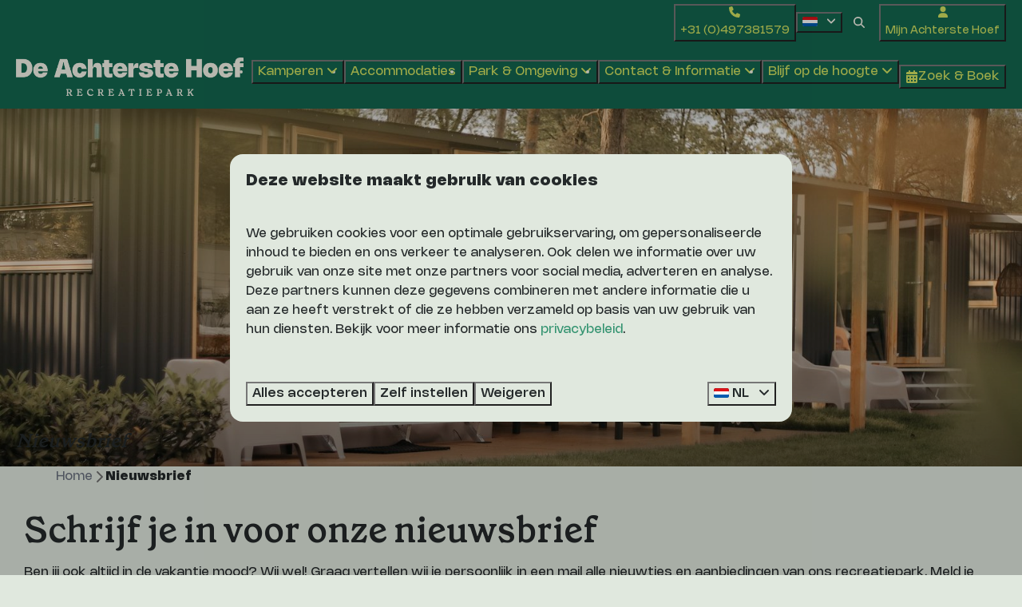

--- FILE ---
content_type: text/html; charset=utf-8
request_url: https://www.achterstehoef.nl/nieuwsbrief
body_size: 14053
content:
<!DOCTYPE html><html data-color-scheme-id="default" lang="nl"><head><meta charset="utf-8" /><meta content="width=device-width, initial-scale=1.0, viewport-fit=cover, maximum-scale=1.0, user-scalable=no" name="viewport" /><link href="https://www.achterstehoef.nl/nieuwsbrief" hreflang="nl" rel="alternate" /><link href="https://www.achterstehoef.nl/nieuwsbrief" rel="canonical" /><link href="https://www.achterstehoef.nl/nieuwsbrief" hreflang="x-default" rel="alternate" /><link data-turbo-track="" href="https://cdn-cms.bookingexperts.com/uploads/theming/logo/image/20/46/Logo_205__2_.png" rel="icon" /><script src="https://cdn-cms.bookingexperts.com/assets/application-6ea51211f12128b4f3ee166b199adf4a9cc026fa1c6054b652d27a6e0e72dc7a.js"></script><script src="https://cdn-cms.bookingexperts.com/assets/application/bundle-11a4f28ddb562cc98e878cd828255875876ae2669020723497de39eb59cc5d2e.js"></script><script src="https://cdn-cms.bookingexperts.com/assets/design_system/bundle.vendor-5316a0cd80fcaa7bdf3252fd40923f8d003b6f868a0bedee28a4db05ef5c7f4a.js"></script><script src="https://cdn-cms.bookingexperts.com/assets/moment/nl-1b5b580c4659982bb4d06d58adfa87f49d68237a00eeaaefaf14f721e6408b65.js"></script><script src="https://www.google.com/recaptcha/enterprise.js?render=6LcEtnUoAAAAAB9DJ5c77r3o3CGv-G9AgV8djZvL" async="async"></script>  <script src="https://cdn-cms.bookingexperts.com/assets/error_reporting-e323ef1bdaf20963f592bbfa7f03f031a7a62ba588179a171093d6be27d0e1e8.js" async="async" defer="defer"></script>
<style>
  @font-face {
  font-family: "Nohemi";
src: url("https://cdn-cms.bookingexperts.com/uploads/theming/font/regular/17/48/Nohemi-Regular.woff2") format("woff2");
font-display: swap;

}

@font-face {
  font-family: "Nohemi";
src: url("https://cdn-cms.bookingexperts.com/uploads/theming/font/italic/17/48/Nohemi-Medium.woff2") format("woff2");
font-display: swap;

font-style: italic;
}

@font-face {
  font-family: "Nohemi";
src: url("https://cdn-cms.bookingexperts.com/uploads/theming/font/bold/17/48/Nohemi-ExtraBold.woff2") format("woff2");
font-display: swap;

font-weight: bold;
}

@font-face {
  font-family: "GrenettePro";
src: url("https://cdn-cms.bookingexperts.com/uploads/theming/font/regular/17/49/GrenettePro.woff2") format("woff2");
font-display: swap;

}

@font-face {
  font-family: "GrenettePro";
src: url("https://cdn-cms.bookingexperts.com/uploads/theming/font/bold/17/49/GrenettePro-SemiBold.woff2") format("woff2");
font-display: swap;

font-weight: bold;
}

</style>
<style>
[data-color-scheme-id="1469"] {
  --border-radius-scale: 1;
  --border-radius-button: 1rem;
  --font-family-base: 'Nohemi';
  --font-family-headings: 'Nohemi';
  --font-family-headline: 'GrenettePro';
  --font-family-alt: 'GrenettePro';
  --button-baseline-offset: 0%;
  --colors-background: #0b241f;
  --colors-text: #f4f3e5;
  --colors-primary: #3bb28d;
  --colors-text-on-primary: #0b241f;
  --colors-secondary: #d9e5d6;
  --colors-text-on-secondary: #004936;

}
[data-color-scheme-id="1471"] {
  --border-radius-scale: 1;
  --border-radius-button: 1rem;
  --font-family-base: 'Nohemi';
  --font-family-headings: 'Nohemi';
  --font-family-headline: 'GrenettePro';
  --font-family-alt: 'GrenettePro';
  --button-baseline-offset: 0%;
  --colors-background: #0b241f;
  --colors-text: #f4f3e5;
  --colors-primary: #3bb28d;
  --colors-text-on-primary: #0b241f;
  --colors-secondary: #d9e5d6;
  --colors-text-on-secondary: #004936;

}
[data-color-scheme-id="3368"] {
  --border-radius-scale: 1;
  --border-radius-button: 1rem;
  --font-family-base: 'Nohemi';
  --font-family-headings: 'Nohemi';
  --font-family-headline: 'GrenettePro';
  --font-family-alt: 'GrenettePro';
  --button-baseline-offset: 0%;
  --colors-background: #0c241f;
  --colors-text: #f4f3e5;
  --colors-primary: #d2e261;
  --colors-text-on-primary: #13664f;
  --colors-secondary: #13664f;
  --colors-text-on-secondary: #f4f3e5;

}
[data-color-scheme-id="1470"] {
  --border-radius-scale: 1;
  --border-radius-button: 1rem;
  --font-family-base: 'Nohemi';
  --font-family-headings: 'Nohemi';
  --font-family-headline: 'GrenettePro';
  --font-family-alt: 'GrenettePro';
  --button-baseline-offset: 0%;
  --colors-background: #13664f;
  --colors-text: #f5f4e9;
  --colors-primary: #d2e261;
  --colors-text-on-primary: #13664f;
  --colors-secondary: #e0e8de;
  --colors-text-on-secondary: #13664f;

}
[data-color-scheme-id="1472"] {
  --border-radius-scale: 1;
  --border-radius-button: 1rem;
  --font-family-base: 'Nohemi';
  --font-family-headings: 'Nohemi';
  --font-family-headline: 'GrenettePro';
  --font-family-alt: 'GrenettePro';
  --button-baseline-offset: 0%;
  --colors-background: #0b241f;
  --colors-text: #f4f3e5;
  --colors-primary: #3bb28d;
  --colors-text-on-primary: #0b241f;
  --colors-secondary: #d9e5d6;
  --colors-text-on-secondary: #004936;

}
[data-color-scheme-id="default"] {
  --border-radius-scale: 1;
  --border-radius-button: 1rem;
  --font-family-base: 'Nohemi';
  --font-family-headings: 'Nohemi';
  --font-family-headline: 'GrenettePro';
  --font-family-alt: 'GrenettePro';
  --button-baseline-offset: 0%;
  --colors-background: #e0e8de;
  --colors-text: #24292a;
  --colors-primary: #339370;
  --colors-text-on-primary: #f4f3e5;
  --colors-secondary: #d2e261;
  --colors-text-on-secondary: #13664f;

}
[data-color-scheme-id="3367"] {
  --border-radius-scale: 1;
  --border-radius-button: 1rem;
  --font-family-base: 'Nohemi';
  --font-family-headings: 'Nohemi';
  --font-family-headline: 'GrenettePro';
  --font-family-alt: 'GrenettePro';
  --button-baseline-offset: 0%;
  --colors-background: #e0e8de;
  --colors-text: #24292a;
  --colors-primary: #339370;
  --colors-text-on-primary: #24292a;
  --colors-secondary: #b3d6ca;
  --colors-text-on-secondary: #24292a;

}
</style>

<style>
[data-color-scheme-id="white"] {
  --colors-background: #ffffff;
  --colors-text: #24292a;
  --colors-primary: #339370;
  --colors-text-on-primary: #f4f3e5;
  --colors-secondary: #d2e261;
  --colors-text-on-secondary: #13664f;
}
[data-color-scheme-id="inverse"] {
  --colors-background: #24292a;
  --colors-text: #e0e8de;
  --colors-primary: #f4f3e5;
  --colors-text-on-primary: #339370;
  --colors-secondary: #13664f;
  --colors-text-on-secondary: #d2e261;
}
</style>
<link rel="stylesheet" href="https://cdn-cms.bookingexperts.com/assets/application-e292fdf8aab4ab1e5c38bbc4cabbff8531b24253814db2955736c302f0f566fd.css" media="all" /><link rel="stylesheet" href="https://cdn-cms.bookingexperts.com/uploads/site/custom_stylesheet/5/24/custom_stylesheet_8e255b7f-c4af-4f82-ab96-ad58d71eab5a_1b8e218976b98c6e8bd61e8e6f64f117.css" media="all" data-turbo-track="true" /><link rel="stylesheet" href="https://cdn-cms.bookingexperts.com/assets/application/bundle.vendor-324a2cdefd932676f30318ba3bc06f477f5aa112c7edd59972a8f9abfd7d6c56.css" media="all" />
<link rel="stylesheet" href="https://cdn-cms.bookingexperts.com/assets/application/bundle-f74bbcdd59ad97f8d586acf3b02986752b30f0e32229b6402661ef1dd3a10455.css" media="all" /><style>/* oude stylesheet */
/*
.il-block-info {
  background-image: linear-gradient(to bottom, transparent, #32474d) !important;
}

div#block_widget_828519 {
  background-color: #32484e;
  box-shadow: none;
  color: white;
}

div#block_widget_828519 h1 {
  color: #9dd05b;
}

.card--alternative {
  background-color: #32484f;
}

.card--alternative .card__content {
  color: white;
}

.themed-footer__image-list {
  background-color: #2e3a3d;
}

.themed-footer__heading {
  font-size: 28px;
  color: #f5ba00;
}

.header__submenu ul a:hover {
  color: #f5b901 !important;
}

.icon-list:not(.icon-list--monochrome) i {
  color: #3c5862 !important;
}

.themed-footer__contact-element .fa-home {
  margin-right: .5rem;
}

.themed-footer__menu-item .themed-footer__nested-menu-item {
  margin-bottom: 0rem;
  font-size: 15px;
}

.package-campaigns-widget .card {
  color: white;
  background-color: #33484d;
}

.header__modal-menu .text-primary {
  color: #26363a !important;
}

.header__menu .button {
  margin-right: 0.05em;
  margin-left: -0.5em;
}

/* styling wema openingstijden 

@media (max-width: 480px) { 
.ui-tabs-panel.ui-corner-bottom.ui-widget-content td {
  width: 50%;
}
}

.ui-state-active, .ui-widget-content .ui-state-active, .ui-widget-header .ui-state-active, a.ui-button:active, .ui-button:active, .ui-button.ui-state-active:hover {
  border-color: #f5ba00;
  background: #f5ba00;
}

.ui-widget-content {
  background: #f8fafc !important;
}

.themed-footer__contact-info h3 {
  color: #f5ba00;
}

/*Header
.slideshow-section .section__title {
  color: white;
}

@media (min-width: 1024px) {
  .section__header--h1 .section__title {
    font-size: 35px;
  }
}

/*Achtergrond afbeelding
.section-group[style*="background-image"] {
  background-position: center !important;
}
*/

/* nieuwe stylesheet */

/* Header */
@media screen and (min-width: 992px) {
    .header:not(.header--nav-stuck) .header__logo-lg--header-resize img {
        height: 4rem;
        top: -1rem;
    }
}

/* Koppen */
h1 {
  font-family: "GrenettePro";
  font-size: 45px;
}

h2 {
  font-style: italic;
}

/* Buttons */
.btn, button {
  font-style: italic;
  font-weight: 400;
}

.header button {
  font-style: normal !important;
}

/* afronding afbeeldingen */

img.lazyloaded {
    border-radius: 15px;
}

.cc-section-152492 img.lazyloaded, .cc-section-152637 img.lazyloaded {
    border-radius: 15px;
}

/* Korting kaarten midden */

div#block_widget_967638 {
    background-color: #339370;
    border-radius: 15px;
}

/* Korting kaarten buiten */

div#block_widget_967633, div#block_widget_967639 {
    background-color: #b3d6ca;
    border-radius: 15px;
}

/* Uitlichtingen kamperen accomodaties en faciliteiten GROEN */

.cc-section-158872 .il-block-info, .cc-section-158841 .il-block-info {
  background-image: linear-gradient(to bottom, rgb(0 0 0 / 0%), #00000070);
  text-align: center;
  --font-family-headings: 'GrenettePro';
  transition: all 0.3s ease-in-out;
}

.cc-section-158841 .columns-section img.lazyloaded {
  border-radius: 15px;
  transition: all 0.3s ease-in-out;
}

.cc-section-158841 .responsive-image-container {
  position: relative;
  border-radius: 15px;
  transition: all 0.3s ease-in-out;
  display: flex;
  flex-direction: column;
  align-items: center;
  justify-content: center;
}

.cc-section-158841 .responsive-image-container::after {
  content: "";
  position: absolute;
  top: 0;
  left: 0;
  width: 100%;
  height: 100%;
  background-color: rgba(51, 147, 112, 0.5);
  opacity: 0;
  border-radius: 15px;
  transition: opacity 0.3s ease-in-out;
  pointer-events: none;
}

.cc-section-158841 .responsive-image-container:hover::after {
  opacity: 1;
}

.cc-section-158841 .responsive-image-container:hover .il-block-info {
  transform: scale(1.1);
  overflow: visible;
}

.title, .cc-section-158841 .responsive-image-container:hover .title {
  font-size: 1.5em;
  font-weight: bold;
  overflow: visible;
}

@media (min-width: 768px) {
.cc-section-158841 .il-block {
height: 450px;
}
}

.cc-section-158871 .columns-section .widget__content .btn {
    font-style: italic;
    font-weight: 400;
    display: none;
}

.cc-section-158871 .il-block-info {
  background-image: linear-gradient(to bottom, rgb(0 0 0 / 0%), #00000070);
  position: absolute;
  top: 90%;
  left: 50%;
  transform: translate(-50%, -50%);
  text-align: center;
  z-index: 10;
  --font-family-headings: 'GrenettePro';
  transition: all 0.3s ease-in-out;
  pointer-events: none;
  white-space: normal;
  word-wrap: break-word;
  width: 100%;
  max-width: 100%;
  display: flex;
  align-items: center;
  justify-content: center;
  padding: 10px;
  min-height: 50px;
}

.cc-section-158871 .columns-section img.lazyloaded {
  border-radius: 15px;
  transition: all 0.3s ease-in-out;
}

.cc-section-158871 .responsive-image-container {
  position: relative;
  border-radius: 15px;
  transition: all 0.3s ease-in-out;
  display: flex;
  flex-direction: column;
  align-items: center;
  justify-content: center;
}

.cc-section-158871 .responsive-image-container::after {
  content: "";
  position: absolute;
  top: 0;
  left: 0;
  width: 100%;
  height: 100%;
  background-color: rgba(51, 147, 112, 0.5);
  opacity: 0;
  border-radius: 15px;
  transition: opacity 0.3s ease-in-out;
  pointer-events: none;
  height: 450px;
}

.cc-section-158871 .responsive-image-container:hover::after {
  opacity: 1;
}

.cc-section-158871 .responsive-image-container:hover .il-block-info {
  transform: scale(1.1);
  overflow: visible;
}

.cc-section-158871 .responsive-image-container:hover .title {
  font-size: 1.5em;
  font-weight: bold;
  overflow: visible;
}

/* camper afbeelding */

img.lazyloaded {
    border-radius: 15px;
}


/* Uitlichting */
.il-block-info {
  background-image: none;
  text-align: center;
}

.il-block-info h3 {
  font-size: 2em;
  margin: 0;
  color: #f4f3e5;
  font-family: GrenettePro;
}

/* achtergrond */

.cc-section-158872 {
  background-color: rgba(0, 0, 0, 0.25);
}

H2 {
  color: #339370;
}

/* footer */

.themed-footer__heading {
  color: #d2e261;
}

/* kaarten fixen*/

.card img {
  border-radius: 15px 15px 0 0;
}

.card h4, .card a {
  color: #339370;
}

/* breadcrumbs opmaak */

a.items-bar-button {
    color: #13664f;
}

a.breadcrumbs__link {
    color: #13664f;
}

/* populaire periodes z&b */

.alert-warning {
    color: #24292a;
    background-color: #d2e261;
    border-color: #d2e261;
}

.btn-holiday {
    color: #fff;
    background-color: #339370;
    border-color: #339370;
}

.panel-footer {
  border-radius: 0 0 15px 15px;
}

.panel-holiday>.panel-heading {
    color: #fff;
    background-color: #339370;
    border-color: #339370;
    border-radius: 15px 15px 0 0;
}

.panel-holiday {
    border-color: #339370;
}

.label-holiday {
    background-color: #339370;
}

.color-link-important {
    color: #339370 !important;
}

/* z&b cards */

@media (min-width: 640px) {
    .card--horizontal {
        border-radius: 15px;
    }
}

@media (min-width: 640px) { 
  .availabilities .card--horizontal .card__image {
    border-radius: 15px 0px 0px 15px !important;
  }
  .card--horizontal .card__image {
    border-radius: 15px 0px 0px 15px !important;
  }
  .card--horizontal .card img {
    border-radius: 15px 0px 0px 15px !important;
  }
  .availabilities .card img {
    border-radius: 15px 0px 0px 15px !important;
  }
}

/* voorbeeld pagina */

.px-2.py-4.sm\:px-5.sm\:py-8.shadow.bg-white {
    border-radius: 15px;
}

.bg-primary.color-primary.px-5.py-8 {
    border-radius: 15px;
}

.px-5.py-8.shadow.bg-white.js-subcontent-loader.loader {
    border-radius: 15px;
}

.px-2.pb-4.sm\:px-5.sm\:pb-8.shadow.bg-white {
    border-radius: 15px;
}

.container-fluid img.responsive-image-image.relative.zoomed-in.zoomable.lazyautosizes.lazyloaded {
    border-radius: 0 0 0 0;
}

img.responsive-image-image.relative.lazyautosizes.lazyloaded {
    border-radius: 0px;
}

.availability .btn {
  background-color: #d2e261;
  color: #13664f;
  border-color: #d2e261;
}

/* buttons op cards */

.card__content .btn {
  background-color: #d2e261;
  color: #13664f;
  border-color: #d2e261;
}</style><link rel="stylesheet" href="https://cdn-cms.bookingexperts.com/assets/print-c70f26adc14865d36e1a26fdcd63ec4c8e2c06a3aa89e139ae9376890bda15f3.css" media="print" />    <script>
      // Define dataLayer and the gtag function.
      window.dataLayer = window.dataLayer || [];
    </script>
    <script>
      function gtag(){dataLayer.push(arguments);}
      gtag('consent', 'default', {
        ad_storage: 'denied',
        analytics_storage: 'denied',
        ad_user_data: 'denied',
        ad_personalization: 'denied',
        personalization: 'denied',
        personalization_storage: 'denied',
        functionality_storage: 'denied',
        security_storage: 'granted',
        wait_for_update: 500
      });

      gtag("set", "ads_data_redaction", true);
      gtag("set", "url_passthrough", true);
    </script>

  <script>
  </script>
  <!-- Google Tag Manager -->
  <script>
  (function(w,d,s,l,i){w[l]=w[l]||[];w[l].push({'gtm.start':
  new Date().getTime(),event:'gtm.js'});var f=d.getElementsByTagName(s)[0],
  j=d.createElement(s),dl=l!='dataLayer'?'&l='+l:'';j.async=true;j.src=
  '//www.googletagmanager.com/gtm.js?id='+i+dl;f.parentNode.insertBefore(j,f);
  })(window,document,'script','dataLayer', 'GTM-NPHGFHV');</script>
  <!-- End Google Tag Manager -->
<noscript><style>.lazyload { display: none; }</style></noscript><title>Nieuwsbrief | De Achterste Hoef</title><meta content="Ben jij ook altijd in de vakantie mood? Wij wel! Graag vertellen wij je persoonlijk in een mail alle nieuwtjes en aanbiedingen van ons recreatiepark." name="description" /><meta content="https://cdn-cms.bookingexperts.com/media/2935/15/optimized.jpg" name="og:image" /></head><body class="ds-reset"><div class="application-layout__root">  <!-- Google Tag Manager (noscript) -->
  <noscript><iframe src="//www.googletagmanager.com/ns.html?id=GTM-NPHGFHV"
  height="0" width="0" style="display:none;visibility:hidden"></iframe></noscript>
  <!-- End Google Tag Manager (noscript) -->
<div class="print-only mb-3"><a href="https://www.achterstehoef.nl/"><img style="max-height: 10em;" alt="Recreatiepark De Achterste Hoef" src="https://cdn-cms.bookingexperts.com/uploads/theming/logo/image/11/50/DAH_Logo_Original_OffWhite.png" /></a></div><header class='header reset header--sticky-lg' data-color-scheme-id='1470' data-controller='openable overlappable sticky' data-openable-close-outside-value data-openable-manage-scroll-value data-openable-open-class='header--modal-open' data-overlappable-overlapped-class='header--force-modal' data-sticky-stuck-class='header--nav-stuck'>
<style>:root { --header-pull: 0rem; --header-pull-lg: 0rem; }</style>

<div class='header__top lg:hidden solid'>
<div class="page-width page-width--wide header__top-container"><a class="flex min-w-0" href="tel:+31 (0)497381579"><button type="button" class="button button--ghost button--small button--center" data-theme="website">
<div class="button__before"><i class="icon icon--normal fas fa-phone" data-theme="website"></i>

</div>
<div class="button__content">+31 (0)497381579</div>


</button>
</a><a class="flex min-w-0" href="mailto:info@achterstehoef.nl"><button type="button" class="button button--ghost button--small button--center" data-theme="website">
<div class="button__before"><i class="icon icon--normal fas fa-envelope" data-theme="website"></i>

</div>
<div class="button__content">info@achterstehoef.nl</div>


</button>
</a>
</div></div>
<div class='header__top max-lg:hidden solid'>
<div class="page-width page-width--wide header__top-container"><a class="flex min-w-0" href="tel:+31 (0)497381579"><button type="button" class="button button--ghost button--small button--center" data-theme="website">
<div class="button__before"><i class="icon icon--normal fas fa-phone" data-theme="website"></i>

</div>
<div class="button__content">+31 (0)497381579</div>


</button>
</a>
<div class='picklist picklist--left max-lg:hidden' data-controller='openable' data-openable-close-outside-value data-openable-open-class='picklist--open'>
<div data-action='click-&gt;openable#toggle'><button type="button" title="Selecteer taal" class="button button--ghost button--small button--center" data-theme="website">

<div class="button__content"><span><img alt="Nederlands" src="https://cdn-cms.bookingexperts.com/assets/design_system/flags/flag_nl-dcf8474e32598eb8518c1e07ba44b3a9f76774ce700405ab6a4154571e4b8783.svg" />
</span>

<i class="ml-2 fas fa-angle-down"></i>
</div>


</button>
</div>
<div class='picklist__backdrop'>
<div class='picklist__dialog' data-color-scheme-id='default' data-openable-target='inside'>
<div class='picklist__header'>
Selecteer taal
<a data-action="openable#close" class="close-button"><i class="fas fa-times"></i></a>
</div>
<a class="picklist__option" href="https://www.achterstehoef.de/" tabindex="0"><span>Deutsch</span>
</a>
<a class="picklist__option" href="https://www.achterstehoef.com/" tabindex="0"><span>English</span>
</a>
<a class="picklist__option" href="https://www.achterstehoef.nl/nieuwsbrief?currency=EUR&referrer" tabindex="0"><i class="fa-sm text-primary fas fa-check"></i><span>Nederlands</span>
</a>
</div>
</div>
</div>


<div class='search-field search-field--openable search-field--small search-field search-field--top-fill-solid max-lg:hidden' data-action='click-&gt;openable#open' data-controller='openable' data-openable-close-outside-value data-openable-open-class='search-field--open'>
<i class="search-field__icon fas fa-search"></i>
<form class="search-field__form" action="/search" accept-charset="UTF-8" method="get"><input name="query" placeholder="Zoeken" required="required" class="search-field__input" data-openable-target="focus" type="search" id="search_query" />
</form></div>

<a href="/mijn-achterste-hoef"><button type="button" class="button button--neutral button--small button--center max-lg:hidden" data-theme="website">
<div class="button__before"><i class="icon icon--normal fas fa-user" data-theme="website"></i>

</div>
<div class="button__content">Mijn Achterste Hoef</div>


</button>
</a>

</div></div>
<div class="page-width page-width--wide header__logo-lg header__logo-lg--header-resize"><a href="https://www.achterstehoef.nl/"><img data-overlappable-target="subject" alt="Recreatiepark De Achterste Hoef" src="https://cdn-cms.bookingexperts.com/uploads/theming/logo/image/11/50/DAH_Logo_Original_OffWhite.png" /></a>
</div><nav class='header__nav solid header__nav--solid' data-sticky-target='sticky'>
<div class="page-width page-width--wide header__nav-container"><div class='header__logo'><a href="https://www.achterstehoef.nl/"><img data-overlappable-target="subject" alt="Recreatiepark De Achterste Hoef" src="https://cdn-cms.bookingexperts.com/uploads/theming/logo/image/11/50/DAH_Logo_Original_OffWhite.png" /></a></div>
<button type="button" data-action="click-&gt;openable#open" data-theme="website" class="button button--ghost button--large button--center header__menu-button--menu">
<div class="button__before"><i class="icon icon--large fas fa-bars" data-theme="website"></i>

</div>
<div class="button__content">Menu</div>


</button>

<ul class='header__menu' data-overlappable-target='subject'>
<li class='header__submenu' data-controller='openable' data-openable-close-outside-value data-openable-enable-hover-value>
<a href="https://www.achterstehoef.nl/kamperen"><button type="button" data-action="click-&gt;openable#toggle" data-theme="website" class="button button--ghost button--large button--center">

<div class="button__content">Kamperen
<i data-openable-target="hide" class="fas fa-angle-down"></i>
<i data-openable-target="show" class="fas fa-angle-up"></i>
</div>


</button>

</a><ul data-color-scheme-id='default' data-openable-target='show' style='display: none;'>
<div class='flex flex-col'>
<li class='first-of-type:mt-0 break-inside-avoid-column'><a href="https://www.achterstehoef.nl/arrangementen">Arrangementen
</a></li>
</div>
</ul>
</li>
<li>
<a href="https://www.achterstehoef.nl/accommodaties"><button type="button" class="button button--ghost button--large button--center" data-theme="website">

<div class="button__content">Accommodaties</div>


</button>


</a></li>
<li class='header__submenu' data-controller='openable' data-openable-close-outside-value data-openable-enable-hover-value>
<a href="https://www.achterstehoef.nl/park-omgeving"><button type="button" data-action="click-&gt;openable#toggle" data-theme="website" class="button button--ghost button--large button--center">

<div class="button__content">Park &amp; Omgeving
<i data-openable-target="hide" class="fas fa-angle-down"></i>
<i data-openable-target="show" class="fas fa-angle-up"></i>
</div>


</button>

</a><ul data-color-scheme-id='default' data-openable-target='show' style='display: none;'>
<div class='flex flex-col'>
<li class='first-of-type:mt-0 break-inside-avoid-column'><a href="https://www.achterstehoef.nl/park-omgeving/animatie-en-recreatie">Animatie &amp; Recreatie
</a></li>
<li class='first-of-type:mt-0 break-inside-avoid-column'><a href="https://www.achterstehoef.nl/park-omgeving/eten-en-drinken">Eten &amp; Drinken
</a></li>
<li class='first-of-type:mt-0 break-inside-avoid-column'><a href="https://www.achterstehoef.nl/park-omgeving/sport-en-spel">Sport &amp; Spel
</a></li>
<li class='first-of-type:mt-0 break-inside-avoid-column'><a href="https://www.achterstehoef.nl/park-omgeving/waterpret">Waterpret
</a></li>
<li class='first-of-type:mt-0 break-inside-avoid-column'><a href="https://www.achterstehoef.nl/park-omgeving/parkvoorzieningen">Parkvoorzieningen
</a></li>
<li class='first-of-type:mt-0 break-inside-avoid-column'><a href="https://www.achterstehoef.nl/park-omgeving/omgeving">Omgeving
</a></li>
<li class='first-of-type:mt-0 break-inside-avoid-column'><a href="https://www.achterstehoef.nl/park-omgeving/de-legende-van-zwarte-kaat">De Legende van Zwarte Kaat
</a></li>
<li class='first-of-type:mt-0 break-inside-avoid-column'><a href="https://www.achterstehoef.nl/park-omgeving/plattegrond">Plattegrond
</a></li>
<li class='first-of-type:mt-0 break-inside-avoid-column'><a href="https://www.achterstehoef.nl/park-omgeving/fotos-videos">Foto&#39;s &amp; Video&#39;s
</a></li>
<li class='first-of-type:mt-0 break-inside-avoid-column'><a href="https://www.achterstehoef.nl/park-omgeving/virtuele-rondleiding">Virtuele Tour
</a></li>
</div>
</ul>
</li>
<li class='header__submenu' data-controller='openable' data-openable-close-outside-value data-openable-enable-hover-value>
<a href="https://www.achterstehoef.nl/contact-en-informatie"><button type="button" data-action="click-&gt;openable#toggle" data-theme="website" class="button button--ghost button--large button--center">

<div class="button__content">Contact &amp; Informatie
<i data-openable-target="hide" class="fas fa-angle-down"></i>
<i data-openable-target="show" class="fas fa-angle-up"></i>
</div>


</button>

</a><ul data-color-scheme-id='default' data-openable-target='show' style='display: none;'>
<div class='flex flex-col'>
<li class='first-of-type:mt-0 break-inside-avoid-column'><a href="https://www.achterstehoef.nl/calamiteiten">Calamiteiten
</a></li>
<li class='first-of-type:mt-0 break-inside-avoid-column'><a href="https://www.achterstehoef.nl/openingstijden">Openingstijden
</a></li>
<li class='first-of-type:mt-0 break-inside-avoid-column'><a href="https://www.achterstehoef.nl/beoordelingen">Beoordelingen
</a></li>
<li class='first-of-type:mt-0 break-inside-avoid-column'><a href="https://www.achterstehoef.nl/veelgestelde-vragen">Veelgestelde Vragen
</a></li>
<li class='first-of-type:mt-0 break-inside-avoid-column'><a href="https://www.achterstehoef.nl/vacatures">Werken bij ...
</a></li>
<li class='first-of-type:mt-0 break-inside-avoid-column'><a href="https://www.achterstehoef.nl/stage-lopen-bij">Stage lopen bij ...
</a></li>
<li class='first-of-type:mt-0 break-inside-avoid-column'><a href="https://www.achterstehoef.nl/algemene-voorwaarden">Algemene Voorwaarden
</a></li>
</div>
</ul>
</li>
<li class='header__submenu' data-controller='openable' data-openable-close-outside-value data-openable-enable-hover-value>
<a href="https://www.achterstehoef.nl/blijf-op-hoogte"><button type="button" data-action="click-&gt;openable#toggle" data-theme="website" class="button button--ghost button--large button--center">

<div class="button__content">Blijf op de hoogte
<i data-openable-target="hide" class="fas fa-angle-down"></i>
<i data-openable-target="show" class="fas fa-angle-up"></i>
</div>


</button>

</a><ul data-color-scheme-id='default' data-openable-target='show' style='display: none;'>
<div class='flex flex-col'>
<li class='first-of-type:mt-0 break-inside-avoid-column'><a href="https://www.achterstehoef.nl/nieuws">Blogs
</a></li>
<li class='first-of-type:mt-0 break-inside-avoid-column'><a href="https://www.achterstehoef.nl/nieuwsbrief">Nieuwsbrief
</a></li>
<li class='first-of-type:mt-0 break-inside-avoid-column'><a href="https://www.achterstehoef.nl/social-media">Sociale Media
</a></li>
</div>
</ul>
</li>
</ul>


<turbo-frame id='checkout-cart' src='/system/nl/checkout_booking'>
<div class="hstack"><a data-turbo="false" href="/reserveren"><button type="button" class="button button--primary button--large button--center" data-theme="website">

<div class="button__content"><div class="gap-3 hstack"><i class="icon icon--normal sm:max-md:hidden fas fa-calendar-alt" data-theme="website"></i>


<span class="max-sm:hidden">Zoek &amp; Boek</span>
</div>

</div>


</button>
</a>
<div class='checkout-cart-button max-sm:hidden' data-controller='openable' data-openable-close-outside-value data-openable-manage-scroll-value data-openable-open-class='checkout-cart-button--modal-open'>
<dialog aria-label='Je vakantie' class='checkout-modal' data-color-scheme-id='default' data-openable-target='dialog'>
<div class='checkout-modal__dialog' data-openable-target='inside'>
<div class='checkout-modal__header'>
<div class='checkout-modal__shopping-bag'>
<i class="fas fa-shopping-bag"></i>

</div>
Je vakantie
<a data-action="openable#close" class="close-button ml-auto"><i class="fas fa-times"></i></a>
</div>
<div class='checkout-modal__content'>
<div class='checkout-modal__empty'>
<img src="https://cdn-cms.bookingexperts.com/assets/empty_booking-99b1b8011408317afc97a5a537d61949779c0b8fdee86f505f0b97aeb5c6b9fe.svg" />
<h2 class='checkout-modal__empty-title'>Je hebt nog niks toegevoegd</h2>
<p class='checkout-modal__empty-body'>Bekijk de homepage of laat je inspireren in de zoek &amp; boek.</p>
<div class='checkout-modal__empty-buttons'>
<a data-turbo="false" href="/"><button type="button" class="button button--ghost button--normal button--center" data-theme="website">

<div class="button__content">Homepage</div>


</button>

</a><a data-turbo="false" href="/reserveren"><button type="button" class="button button--ghost button--normal button--center" data-theme="website">

<div class="button__content">Zoek &amp; Boek</div>


</button>

</a></div>
</div>
</div>
</div>
</dialog>

</div>

</div>


</turbo-frame>
</div></nav>
<div class='header__modal' data-color-scheme-id='default'>
<div class='header__modal-contact sm:hidden'>
<a class="flex min-w-0" href="tel:+31 (0)497381579"><button type="button" class="button button--ghost button--small button--center" data-theme="website">
<div class="button__before"><i class="icon icon--normal fas fa-phone" data-theme="website"></i>

</div>
<div class="button__content">+31 (0)497381579</div>


</button>
</a><a class="flex min-w-0" href="mailto:info@achterstehoef.nl"><button type="button" class="button button--ghost button--small button--center" data-theme="website">
<div class="button__before"><i class="icon icon--normal fas fa-envelope" data-theme="website"></i>

</div>
<div class="button__content">info@achterstehoef.nl</div>


</button>
</a>
</div>
<div class='header__modal-dialog' data-openable-target='inside'>
<div class='header__modal-header'>
Menu
<a data-action="openable#close" class="close-button"><i class="fas fa-times"></i></a>
</div>
<div class='header__modal-subheader'>
<a href="/reserveren"><button type="button" class="button button--primary button--normal button--center" data-theme="website">

<div class="button__content"><div class="gap-3 hstack"><i class="icon icon--normal fas fa-calendar-alt" data-theme="website"></i>


<span>Zoek &amp; Boek</span>
</div>

</div>


</button>
</a>

<a href="/mijn-achterste-hoef"><button type="button" class="button button--neutral button--normal button--center" data-theme="website">

<div class="button__content">Mijn Achterste Hoef</div>


</button>
</a>

</div>
<div class='header__modal-content'>
<ul class='header__modal-menu'>
<li data-controller='openable'>
<div class='header__modal-menu-item'>
<a class="header__modal-menu-label" href="https://www.achterstehoef.nl/kamperen">Kamperen
</a>
<div class='header__modal-menu-divider'></div>
<div class='header__modal-menu-toggle' data-action='click-&gt;openable#toggle'>
<i data-openable-target="hide" class="fas fa-plus"></i>
<i data-openable-target="show" class="fas fa-minus"></i>
</div>
</div>
<ul data-openable-target='show'>
<li><a href="https://www.achterstehoef.nl/arrangementen">Arrangementen
</a></li>
</ul>
</li>
<li>
<div class='header__modal-menu-item'>
<a class="header__modal-menu-label" href="https://www.achterstehoef.nl/accommodaties">Accommodaties
</a>
</div>
</li>
<li data-controller='openable'>
<div class='header__modal-menu-item'>
<a class="header__modal-menu-label" href="https://www.achterstehoef.nl/park-omgeving">Park &amp; Omgeving
</a>
<div class='header__modal-menu-divider'></div>
<div class='header__modal-menu-toggle' data-action='click-&gt;openable#toggle'>
<i data-openable-target="hide" class="fas fa-plus"></i>
<i data-openable-target="show" class="fas fa-minus"></i>
</div>
</div>
<ul data-openable-target='show'>
<li><a href="https://www.achterstehoef.nl/park-omgeving/animatie-en-recreatie">Animatie &amp; Recreatie
</a></li>
<li><a href="https://www.achterstehoef.nl/park-omgeving/eten-en-drinken">Eten &amp; Drinken
</a></li>
<li><a href="https://www.achterstehoef.nl/park-omgeving/sport-en-spel">Sport &amp; Spel
</a></li>
<li><a href="https://www.achterstehoef.nl/park-omgeving/waterpret">Waterpret
</a></li>
<li><a href="https://www.achterstehoef.nl/park-omgeving/parkvoorzieningen">Parkvoorzieningen
</a></li>
<li><a href="https://www.achterstehoef.nl/park-omgeving/omgeving">Omgeving
</a></li>
<li><a href="https://www.achterstehoef.nl/park-omgeving/de-legende-van-zwarte-kaat">De Legende van Zwarte Kaat
</a></li>
<li><a href="https://www.achterstehoef.nl/park-omgeving/plattegrond">Plattegrond
</a></li>
<li><a href="https://www.achterstehoef.nl/park-omgeving/fotos-videos">Foto&#39;s &amp; Video&#39;s
</a></li>
<li><a href="https://www.achterstehoef.nl/park-omgeving/virtuele-rondleiding">Virtuele Tour
</a></li>
</ul>
</li>
<li data-controller='openable'>
<div class='header__modal-menu-item'>
<a class="header__modal-menu-label" href="https://www.achterstehoef.nl/contact-en-informatie">Contact &amp; Informatie
</a>
<div class='header__modal-menu-divider'></div>
<div class='header__modal-menu-toggle' data-action='click-&gt;openable#toggle'>
<i data-openable-target="hide" class="fas fa-plus"></i>
<i data-openable-target="show" class="fas fa-minus"></i>
</div>
</div>
<ul data-openable-target='show'>
<li><a href="https://www.achterstehoef.nl/calamiteiten">Calamiteiten
</a></li>
<li><a href="https://www.achterstehoef.nl/openingstijden">Openingstijden
</a></li>
<li><a href="https://www.achterstehoef.nl/beoordelingen">Beoordelingen
</a></li>
<li><a href="https://www.achterstehoef.nl/veelgestelde-vragen">Veelgestelde Vragen
</a></li>
<li><a href="https://www.achterstehoef.nl/vacatures">Werken bij ...
</a></li>
<li><a href="https://www.achterstehoef.nl/stage-lopen-bij">Stage lopen bij ...
</a></li>
<li><a href="https://www.achterstehoef.nl/algemene-voorwaarden">Algemene Voorwaarden
</a></li>
</ul>
</li>
<li data-controller='openable'>
<div class='header__modal-menu-item'>
<a class="header__modal-menu-label" href="https://www.achterstehoef.nl/blijf-op-hoogte">Blijf op de hoogte
</a>
<div class='header__modal-menu-divider'></div>
<div class='header__modal-menu-toggle' data-action='click-&gt;openable#toggle'>
<i data-openable-target="hide" class="fas fa-plus"></i>
<i data-openable-target="show" class="fas fa-minus"></i>
</div>
</div>
<ul data-openable-target='show'>
<li><a href="https://www.achterstehoef.nl/nieuws">Blogs
</a></li>
<li><a href="https://www.achterstehoef.nl/nieuwsbrief">Nieuwsbrief
</a></li>
<li><a href="https://www.achterstehoef.nl/social-media">Sociale Media
</a></li>
</ul>
</li>
</ul>
</div>
<div class='header__modal-footer'>
<div class='picklist picklist--up' data-controller='openable' data-openable-close-outside-value data-openable-open-class='picklist--open'>
<div data-action='click-&gt;openable#toggle'><button type="button" title="Selecteer taal" class="button button--ghost button--normal button--center" data-theme="website">

<div class="button__content"><span><img alt="Nederlands" src="https://cdn-cms.bookingexperts.com/assets/design_system/flags/flag_nl-dcf8474e32598eb8518c1e07ba44b3a9f76774ce700405ab6a4154571e4b8783.svg" />
</span>
<span>NL</span>
<i class="ml-2 fas fa-angle-down"></i>
</div>


</button>
</div>
<div class='picklist__backdrop'>
<div class='picklist__dialog' data-color-scheme-id='default' data-openable-target='inside'>
<div class='picklist__header'>
Selecteer taal
<a data-action="openable#close" class="close-button"><i class="fas fa-times"></i></a>
</div>
<a class="picklist__option" href="https://www.achterstehoef.de/" tabindex="0"><span>Deutsch</span>
</a>
<a class="picklist__option" href="https://www.achterstehoef.com/" tabindex="0"><span>English</span>
</a>
<a class="picklist__option" href="https://www.achterstehoef.nl/nieuwsbrief?currency=EUR&referrer" tabindex="0"><i class="fa-sm text-primary fas fa-check"></i><span>Nederlands</span>
</a>
</div>
</div>
</div>


<div class='search-field search-field--normal search-field search-field--top-fill-solid'>
<i class="search-field__icon fas fa-search"></i>
<form class="search-field__form" action="/search" accept-charset="UTF-8" method="get"><input name="query" placeholder="Zoeken" required="required" class="search-field__input" type="search" id="search_query" />
</form></div>

</div>
</div>
</div>

</header>
<main><div class='section-group' style=''>
<section class='cc-section-70306 slideshow-section--normal slideshow-section reset' data-controller='slideshow' style='--safe-area-top: var(--header-pull, 0rem); --safe-area-top-lg: var(--header-pull-lg, 0rem); --safe-area-bottom: 0rem; --safe-area-bottom-lg: 0rem;'>
<div class='slideshow-section__main'>
<div class='slide' data-slideshow-target='slide'>
<img alt="" srcset="https://cdn-cms.bookingexperts.com/media/2935/15/optimized.jpg 1600w, https://cdn-cms.bookingexperts.com/media/2935/15/normal.jpg 800w, https://cdn-cms.bookingexperts.com/media/2935/15/middle_400.jpg 400w" style="object-position: 52% 44%" loading="lazy" class="slide__media_item" src="https://cdn-cms.bookingexperts.com/media/2935/15/optimized.jpg" />
</div>

<div class='slide' data-slideshow-target='slide'>
<img alt="" srcset="https://cdn-cms.bookingexperts.com/media/2935/19/optimized.jpg 1600w, https://cdn-cms.bookingexperts.com/media/2935/19/normal.jpg 800w, https://cdn-cms.bookingexperts.com/media/2935/19/middle_400.jpg 400w" style="object-position: 51% 40%" loading="lazy" class="slide__media_item" src="https://cdn-cms.bookingexperts.com/media/2935/19/optimized.jpg" />
</div>

<div class='slide' data-slideshow-target='slide'>
<img alt="" srcset="https://cdn-cms.bookingexperts.com/media/2935/22/optimized.jpg 1600w, https://cdn-cms.bookingexperts.com/media/2935/22/normal.jpg 800w, https://cdn-cms.bookingexperts.com/media/2935/22/middle_400.jpg 400w" style="object-position: 46% 37%" loading="lazy" class="slide__media_item" src="https://cdn-cms.bookingexperts.com/media/2935/22/optimized.jpg" />
</div>

<div class='slide' data-slideshow-target='slide'>
<img alt="" srcset="https://cdn-cms.bookingexperts.com/media/2935/18/optimized.jpg 1600w, https://cdn-cms.bookingexperts.com/media/2935/18/normal.jpg 800w, https://cdn-cms.bookingexperts.com/media/2935/18/middle_400.jpg 400w" style="object-position: 50% 50%" loading="lazy" class="slide__media_item" src="https://cdn-cms.bookingexperts.com/media/2935/18/optimized.jpg" />
</div>

<div class='slide' data-slideshow-target='slide'>
<img alt="" srcset="https://cdn-cms.bookingexperts.com/media/2935/20/optimized.jpg 1600w, https://cdn-cms.bookingexperts.com/media/2935/20/normal.jpg 800w, https://cdn-cms.bookingexperts.com/media/2935/20/middle_400.jpg 400w" style="object-position: 52% 25%" loading="lazy" class="slide__media_item" src="https://cdn-cms.bookingexperts.com/media/2935/20/optimized.jpg" />
</div>

<div class="page-width page-width--normal slideshow-section__container"><div class='slideshow-section__title-and-controls flex w-full'>
<header class="section__header heading section__header--h2"><h2 class="section__title">Nieuwsbrief</h2></header>
<div class='slideshow-section__controls'>
<div class='slideshow-section__previous' data-action='click-&gt;slideshow#previous'><i class="fas fa-chevron-left"></i></div>
<div class='slideshow-section__indicator' data-slideshow-target='indicator'></div>
<div class='slideshow-section__next' data-action='click-&gt;slideshow#next'><i class="fas fa-chevron-right"></i></div>
</div>
</div>
</div></div>

</section>

<section class='cc-section-70307 columns-section' style='--safe-area-top: 0rem; --safe-area-top-lg: 0rem; '>
<div class="page-width page-width--normal columns-section"><nav class="breadcrumbs-navigation" aria-label="Breadcrumb"><ol class="breadcrumbs" data-theme="website"><li class="breadcrumbs-item"><a class="breadcrumbs-item__link" href="https://www.achterstehoef.nl/">Home</a>
<i class="icon icon--small breadcrumbs-item__separator-icon fas fa-chevron-right" data-theme="website"></i>


</li>

<li class="breadcrumbs-item"><span class="breadcrumbs-item__current" aria-current="page">Nieuwsbrief</span>

</li>


</ol>
</nav>

<div style='padding-top: 16px;'>

<div class='columns-section__columns'>
<div class='columns-section__column w-full'>
<section class='widget rich-text-widget max-sm:block sm:block md:block lg:block xl:block' id=''>
<div class=''>

<div class='widget__content'>
<h1>Schrijf je in voor onze nieuwsbrief</h1>
<p>Ben jij ook altijd in de vakantie mood? Wij wel! Graag vertellen wij je persoonlijk in een mail alle nieuwtjes en aanbiedingen van ons recreatiepark. Meld je hieronder aan voor de nieuwsbrief! </p>
</div>
</div>
</section>
<section class='widget form-widget max-sm:block sm:block md:block lg:block xl:block' id=''>
<div class=''>

<div class='widget__content'>
<div class="form-widget-content"><form data-theme="website" data-turbo="true" data-controller="recaptcha" data-action="submit-&gt;recaptcha#handleSubmit" data-recaptcha-site-key-value="6LcEtnUoAAAAAB9DJ5c77r3o3CGv-G9AgV8djZvL" data-recaptcha-action-value="2168/nieuwsbrief" class="form @container reset" id="2180686a-c68e-4e2b-9fd9-ff79ce3c5ba7_new_forms_response" novalidate="novalidate" action="/system/nl/forms/2168/responses" accept-charset="UTF-8" method="post"><input type="hidden" value="2168" name="forms_response[form_id]" id="2180686a-c68e-4e2b-9fd9-ff79ce3c5ba7_forms_response_form_id" />
<input value="2180686a-c68e-4e2b-9fd9-ff79ce3c5ba7" type="hidden" name="forms_response[uuid]" id="2180686a-c68e-4e2b-9fd9-ff79ce3c5ba7_forms_response_uuid" />
<input value="column" type="hidden" name="forms_response[component_settings][variant]" id="2180686a-c68e-4e2b-9fd9-ff79ce3c5ba7_forms_response_component_settings_variant" />
<input value="false" type="hidden" name="forms_response[component_settings][labels_as_placeholders]" id="2180686a-c68e-4e2b-9fd9-ff79ce3c5ba7_forms_response_component_settings_labels_as_placeholders" />

<div class='flex flex-col gap-y-6 gap-x-4'>
<div class="flex-grow field" aria-labelledby="2180686a-c68e-4e2b-9fd9-ff79ce3c5ba7_forms_response_field_25126_label" role="group" data-theme="website"><div class="legend legend--normal field__legend"><label class="legend__label" id="2180686a-c68e-4e2b-9fd9-ff79ce3c5ba7_forms_response_field_25126_label" for="2180686a-c68e-4e2b-9fd9-ff79ce3c5ba7_forms_response_field_25126">Voornaam</label>
</div>
<div class="field__control"><input data-theme="website" autocomplete="given-name" class="input" type="text" name="forms_response[field_25126]" id="2180686a-c68e-4e2b-9fd9-ff79ce3c5ba7_forms_response_field_25126" /></div>

</div>



<div class="flex-grow field" aria-labelledby="2180686a-c68e-4e2b-9fd9-ff79ce3c5ba7_forms_response_field_25127_label" role="group" data-theme="website"><div class="legend legend--normal field__legend"><label class="legend__label" id="2180686a-c68e-4e2b-9fd9-ff79ce3c5ba7_forms_response_field_25127_label" for="2180686a-c68e-4e2b-9fd9-ff79ce3c5ba7_forms_response_field_25127">Achternaam</label>
</div>
<div class="field__control"><input data-theme="website" autocomplete="family-name" class="input" type="text" name="forms_response[field_25127]" id="2180686a-c68e-4e2b-9fd9-ff79ce3c5ba7_forms_response_field_25127" /></div>

</div>



<div class="flex-grow field" aria-labelledby="2180686a-c68e-4e2b-9fd9-ff79ce3c5ba7_forms_response_field_16511_label" role="group" data-theme="website"><div class="legend legend--normal field__legend"><label class="legend__label" id="2180686a-c68e-4e2b-9fd9-ff79ce3c5ba7_forms_response_field_16511_label" for="2180686a-c68e-4e2b-9fd9-ff79ce3c5ba7_forms_response_field_16511">E-mailadres</label>
</div>
<div class="field__control"><input data-theme="website" autocomplete="email" class="input" type="email" name="forms_response[field_16511]" id="2180686a-c68e-4e2b-9fd9-ff79ce3c5ba7_forms_response_field_16511" /></div>

</div>



<input type="hidden" name="g-recaptcha-response[2168/nieuwsbrief]" id="g-recaptcha-response_2168_nieuwsbrief" data-recaptcha-target="widget" />
<div class="divider divider--horizontal divider--muted my-0" role="separator" data-theme="website"></div>


<button type="submit" data-disable-with="<div class=&quot;button__before&quot;><i class=&quot;icon icon--normal fas fa-circle-notch fa-spin&quot; data-theme=&quot;website&quot;></i>

</div><div class=&quot;button__content&quot;>Laden …</div>" data-theme="website" class="button button--primary button--normal button--center button--submit self-start">

<div class="button__content">Inschrijven</div>


</button>

</div>
<div class='text-xs mt-2 opacity-80 text-left'>
Beveiligd door reCaptcha, <a class="link link--primary link--underline" data-theme="website" rel="nofollow" target="blank" href="https://policies.google.com/privacy">
privacybeleid

</a> en <a class="link link--primary link--underline" data-theme="website" rel="nofollow" target="blank" href="https://policies.google.com/terms">
servicevoorwaarden

</a> zijn van toepassing.
</div>
</form></div>
</div>
</div>
</section>

</div>
</div>
</div>
<div style='padding-bottom: 0px;'></div>
</div>
</section>

</div>
</main><footer class='themed-footer reset' data-color-scheme-id='1470'>
<div class="page-width page-width--normal themed-footer__main"><div class='themed-footer__payment-methods'>
<div class='payment-methods'>
<div class='payment-methods__label'>
<i class="fas fa-lock"></i>
Veilig betalen
</div>
<img alt="bancontact" title="Bancontact" class="js-tooltip payment_method" src="https://cdn.bookingexperts.com/uploads/payment_method_logo/logo/1883/bancontact.svg" />
<img alt="ideal" title="iDEAL" class="js-tooltip payment_method" src="https://cdn.bookingexperts.com/uploads/payment_method_logo/logo/1881/ideal.svg" />
<img alt="apple-pay" title="Apple Pay" class="js-tooltip payment_method" src="https://cdn.bookingexperts.com/uploads/payment_method_logo/logo/1880/applepay.svg" />
<img alt="pay-by-bank" title="Pay By Bank" class="js-tooltip payment_method" src="https://cdn.bookingexperts.com/uploads/payment_method_logo/logo/3873/trustly.svg" />
<img alt="card" title="Card" class="js-tooltip payment_method" src="https://cdn.bookingexperts.com/uploads/payment_method_logo/logo/1882/creditcard.svg" />
</div>

</div>
<div class='themed-footer__grid'>
<section class='themed-footer__section themed-footer__contact'>
<div class='themed-footer__contact-info'>
<h3>Contact</h3><p>Troprijt 10<br>5531 NA Bladel<br>Brabant<br>Nederland</p><p><strong>Tel</strong>: <a href="tel:+31497381579">+31497381579</a><br><strong>Email</strong>: <a href="mailto:info@achterstehoef.nl">info@achterstehoef.nl</a></p>
</div>

</section>
<section class='themed-footer__section themed-footer__menu-1'>
<div class='md:hidden'>
<div class='themed-footer__menu-item' data-controller='openable' data-openable-open-class='themed-footer__menu-item--open'>
<div class='themed-footer__heading themed-footer__menu-heading' data-action='click-&gt;openable#toggle'>
Handige links
<div class='themed-footer__dropdown-chevron'>
<div data-openable-target='hide'><i class="fas fa-angle-down"></i></div>
<div data-openable-target='show'><i class="fas fa-angle-up"></i></div>
</div>
</div>
<div class="themed-footer__nested-menu-item"><a title="Kamperen - Camping in Brabant at Recreatiepark de Achterste Hoef." target="_self" href="https://www.achterstehoef.nl/kamperen">Kamperen</a></div>
<div class="themed-footer__nested-menu-item"><a title="Huren - Huur een accommodatie op Recreatiepark de Achterste Hoef" target="_self" href="https://www.achterstehoef.nl/accommodaties">Huren</a></div>
<div class="themed-footer__nested-menu-item"><a title="Beoordelingen" target="_self" href="https://www.achterstehoef.nl/beoordelingen">Beoordelingen</a></div>
</div>
</div>
<div class='max-md:hidden'>
<div class='themed-footer__menu-item'>
<div class='themed-footer__heading themed-footer__menu-heading'>
Handige links
</div>
<div class="themed-footer__nested-menu-item"><a title="Kamperen - Camping in Brabant at Recreatiepark de Achterste Hoef." target="_self" href="https://www.achterstehoef.nl/kamperen">Kamperen</a></div>
<div class="themed-footer__nested-menu-item"><a title="Huren - Huur een accommodatie op Recreatiepark de Achterste Hoef" target="_self" href="https://www.achterstehoef.nl/accommodaties">Huren</a></div>
<div class="themed-footer__nested-menu-item"><a title="Beoordelingen" target="_self" href="https://www.achterstehoef.nl/beoordelingen">Beoordelingen</a></div>
</div>
</div>
</section>
<section class='themed-footer__section themed-footer__menu-2'>
<div class='md:hidden'>
<div class='themed-footer__menu-item' data-controller='openable' data-openable-open-class='themed-footer__menu-item--open'>
<div class='themed-footer__heading themed-footer__menu-heading' data-action='click-&gt;openable#toggle'>
<a title="Park &amp; omgeving" target="_self" href="https://www.achterstehoef.nl/park-omgeving">Park &amp; omgeving</a>
<div class='themed-footer__dropdown-chevron'>
<div data-openable-target='hide'><i class="fas fa-angle-down"></i></div>
<div data-openable-target='show'><i class="fas fa-angle-up"></i></div>
</div>
</div>
<div class="themed-footer__nested-menu-item"><a title="Parkvoorzieningen" target="_self" href="https://www.achterstehoef.nl/park-omgeving/parkvoorzieningen">Parkvoorzieningen</a></div>
<div class="themed-footer__nested-menu-item"><a title="Plattegrond" target="_self" href="https://www.achterstehoef.nl/park-omgeving/plattegrond">Plattegrond</a></div>
<div class="themed-footer__nested-menu-item"><a title="Omgeving" target="_self" href="https://www.achterstehoef.nl/park-omgeving/omgeving">Omgeving</a></div>
<div class="themed-footer__nested-menu-item"><a title="De Legende van Zwarte Kaat" target="_self" href="https://www.achterstehoef.nl/park-omgeving/de-legende-van-zwarte-kaat">De Legende van Zwarte Kaat</a></div>
<div class="themed-footer__nested-menu-item"><a title="Blogs overzicht" target="_self" href="https://www.achterstehoef.nl/nieuws">Blogs overzicht</a></div>
</div>
</div>
<div class='max-md:hidden'>
<div class='themed-footer__menu-item'>
<div class='themed-footer__heading themed-footer__menu-heading'>
<a title="Park &amp; omgeving" target="_self" href="https://www.achterstehoef.nl/park-omgeving">Park &amp; omgeving</a>
</div>
<div class="themed-footer__nested-menu-item"><a title="Parkvoorzieningen" target="_self" href="https://www.achterstehoef.nl/park-omgeving/parkvoorzieningen">Parkvoorzieningen</a></div>
<div class="themed-footer__nested-menu-item"><a title="Plattegrond" target="_self" href="https://www.achterstehoef.nl/park-omgeving/plattegrond">Plattegrond</a></div>
<div class="themed-footer__nested-menu-item"><a title="Omgeving" target="_self" href="https://www.achterstehoef.nl/park-omgeving/omgeving">Omgeving</a></div>
<div class="themed-footer__nested-menu-item"><a title="De Legende van Zwarte Kaat" target="_self" href="https://www.achterstehoef.nl/park-omgeving/de-legende-van-zwarte-kaat">De Legende van Zwarte Kaat</a></div>
<div class="themed-footer__nested-menu-item"><a title="Blogs overzicht" target="_self" href="https://www.achterstehoef.nl/nieuws">Blogs overzicht</a></div>
</div>
</div>
</section>
<section class='themed-footer__section themed-footer__extra'>
<div>
<div class='themed-footer__heading'>Volg ons</div>
<div class="social-media"><a title="Facebook" rel="nofollow noopener noreferrer" target="_blank" class="social-media__link" href="https://www.facebook.com/deachterstehoef"><div class="social-media__image social-media__image-monochrome"><svg width="36" height="36" viewBox="0 0 36 36" xmlns="http://www.w3.org/2000/svg">
	<g clip-path="url(#clip0_2087_15822)">
		<path d="M26 18C26 13.5817 22.4183 10 18 10C13.5817 10 10 13.5817 10 18C10 21.993 12.9255 25.3027 16.75 25.9028V20.3125H14.7188V18H16.75V16.2375C16.75 14.2325 17.9444 13.125 19.7717 13.125C20.6467 13.125 21.5625 13.2812 21.5625 13.2812V15.25H20.5537C19.56 15.25 19.25 15.8667 19.25 16.5V18H21.4688L21.1141 20.3125H19.25V25.9028C23.0745 25.3027 26 21.993 26 18Z" />
	</g>
	<defs>
		<clipPath id="clip0_2087_15822">
			<rect width="16" height="16" fill="white" transform="translate(10 10)" />
		</clipPath>
	</defs>
</svg>
</div></a><a title="YouTube" rel="nofollow noopener noreferrer" target="_blank" class="social-media__link" href="https://www.youtube.com/channel/UCHK6Pgwe7dWfGNloC6wi0wg"><div class="social-media__image social-media__image-monochrome"><svg width="36" height="36" viewBox="0 0 36 36" xmlns="http://www.w3.org/2000/svg">
	<path fill-rule="evenodd" clip-rule="evenodd" d="M25.152 13.5303C25.4003 13.7815 25.5785 14.0939 25.6688 14.4362C26.0033 15.6993 26.0033 18.3334 26.0033 18.3334C26.0033 18.3334 26.0033 20.9675 25.6688 22.2306C25.5785 22.5729 25.4003 22.8853 25.152 23.1366C24.9037 23.3878 24.5941 23.5689 24.2542 23.6619C23.0033 24.0001 18.0033 24.0001 18.0033 24.0001C18.0033 24.0001 13.0033 24.0001 11.7524 23.6619C11.4126 23.5688 11.1031 23.3875 10.8548 23.1364C10.6066 22.8852 10.4283 22.5728 10.3378 22.2306C10.0033 20.9675 10.0033 18.3334 10.0033 18.3334C10.0033 18.3334 10.0033 15.6993 10.3378 14.4362C10.4283 14.094 10.6066 13.7817 10.8548 13.5305C11.1031 13.2793 11.4126 13.0981 11.7524 13.0049C13.0033 12.6667 18.0033 12.6667 18.0033 12.6667C18.0033 12.6667 23.0033 12.6667 24.2542 13.0049C24.5941 13.0979 24.9037 13.2791 25.152 13.5303ZM20.5487 18.3334L16.3669 20.7253V15.9415L20.5487 18.3334Z" />
</svg>
</div></a><a title="Instagram" rel="nofollow noopener noreferrer" target="_blank" class="social-media__link" href="https://www.instagram.com/deachterstehoef/"><div class="social-media__image social-media__image-monochrome"><svg width="36" height="36" viewBox="0 0 36 36" xmlns="http://www.w3.org/2000/svg">
	<g clip-path="url(#clip0_2087_15824)">
		<path d="M18 10C15.8272 10 15.5548 10.0092 14.7015 10.0483C13.8482 10.0873 13.2687 10.2223 12.7596 10.4201C12.2258 10.621 11.7423 10.9358 11.3426 11.3426C10.9358 11.7423 10.621 12.2258 10.4201 12.7596C10.2223 13.2677 10.087 13.8501 10.0483 14.7015C10.0095 15.5529 10 15.8272 10 18C10 20.1728 10.0092 20.4452 10.0483 21.2985C10.0873 22.1518 10.2223 22.7313 10.4201 23.2404C10.621 23.7742 10.9358 24.2577 11.3426 24.6574C11.7424 25.0642 12.2259 25.3791 12.7596 25.5802C13.2677 25.7777 13.8501 25.913 14.7015 25.952C15.5529 25.9911 15.8272 26 18 26C20.1728 26 20.4452 25.9908 21.2985 25.952C22.1518 25.9133 22.7313 25.7777 23.2404 25.5802C23.7741 25.3791 24.2576 25.0642 24.6574 24.6574C25.0642 24.2576 25.3791 23.7741 25.5802 23.2404C25.7777 22.7323 25.913 22.1499 25.9517 21.2985C25.9905 20.4471 26 20.1728 26 18C26 15.8272 25.9908 15.5548 25.9517 14.7015C25.9127 13.8482 25.7777 13.2687 25.5802 12.7596C25.3791 12.2259 25.0642 11.7424 24.6574 11.3426C24.2577 10.9358 23.7742 10.621 23.2404 10.4201C22.7323 10.2223 22.1499 10.087 21.2985 10.0483C20.4471 10.0095 20.1728 10 18 10ZM18 11.4414C20.1362 11.4414 20.389 11.4497 21.2328 11.4881C22.0127 11.5237 22.4363 11.6539 22.7183 11.7634C23.0663 11.8914 23.381 12.096 23.6393 12.362C23.9052 12.6203 24.1098 12.935 24.2379 13.2829C24.3474 13.5646 24.4776 13.9883 24.5132 14.7682C24.5516 15.6119 24.5599 15.865 24.5599 18.001C24.5599 20.1369 24.5516 20.39 24.5132 21.2337C24.4776 22.0137 24.3474 22.4373 24.2379 22.7193C24.1098 23.0672 23.9052 23.3819 23.6393 23.6402C23.381 23.9062 23.0663 24.1108 22.7183 24.2388C22.4363 24.3484 22.0127 24.4786 21.2328 24.5141C20.3893 24.5526 20.1362 24.5608 18 24.5608C15.8638 24.5608 15.6107 24.5526 14.7672 24.5141C13.9873 24.4786 13.5637 24.3484 13.2817 24.2388C12.9338 24.1107 12.6191 23.9061 12.3608 23.6402C12.0948 23.3819 11.8902 23.0672 11.7621 22.7193C11.6526 22.4373 11.5224 22.0137 11.4868 21.2337C11.4484 20.39 11.4401 20.1372 11.4401 18.001C11.4401 15.8647 11.4484 15.6119 11.4868 14.7682C11.5224 13.9883 11.6526 13.5646 11.7621 13.2829C11.8902 12.935 12.0948 12.6203 12.3608 12.362C12.6191 12.0961 12.9338 11.8915 13.2817 11.7634C13.5637 11.6539 13.9873 11.5237 14.7672 11.4881C15.611 11.4497 15.8638 11.4414 18 11.4414Z" />
		<path d="M18 20.6666C17.4724 20.6666 16.9567 20.5102 16.518 20.2171C16.0794 19.924 15.7375 19.5073 15.5356 19.0199C15.3337 18.5325 15.2808 17.9961 15.3838 17.4787C15.4867 16.9613 15.7407 16.4859 16.1138 16.1129C16.4869 15.7398 16.9622 15.4858 17.4796 15.3829C17.9971 15.2799 18.5334 15.3327 19.0208 15.5346C19.5083 15.7365 19.9249 16.0784 20.218 16.5171C20.5111 16.9558 20.6675 17.4715 20.6675 17.9991C20.6675 18.7066 20.3865 19.3851 19.8862 19.8853C19.386 20.3856 18.7075 20.6666 18 20.6666V20.6666ZM18 13.8921C17.1875 13.8921 16.3932 14.133 15.7175 14.5845C15.0419 15.0359 14.5154 15.6776 14.2044 16.4283C13.8935 17.179 13.8121 18.005 13.9707 18.802C14.1292 19.5989 14.5205 20.3309 15.0951 20.9055C15.6697 21.48 16.4018 21.8713 17.1987 22.0298C17.9957 22.1882 18.8217 22.1068 19.5724 21.7959C20.3231 21.4849 20.9647 20.9582 21.4161 20.2826C21.8675 19.6069 22.1084 18.8126 22.1083 18.0001C22.1083 17.4606 22.0021 16.9263 21.7957 16.4279C21.5892 15.9294 21.2866 15.4766 20.9051 15.0951C20.5236 14.7136 20.0707 14.411 19.5722 14.2046C19.0738 13.9982 18.5395 13.892 18 13.8921V13.8921Z" />
		<path d="M23.2305 13.7298C23.2304 13.9844 23.1293 14.2285 22.9493 14.4086C22.7692 14.5886 22.5251 14.6897 22.2705 14.6898C22.0159 14.6898 21.7717 14.5887 21.5917 14.4086C21.4117 14.2286 21.3105 13.9844 21.3105 13.7298C21.3105 13.6037 21.3353 13.4789 21.3835 13.3624C21.4318 13.2459 21.5025 13.14 21.5916 13.0508C21.6808 12.9616 21.7866 12.8909 21.9031 12.8426C22.0196 12.7944 22.1444 12.7695 22.2705 12.7695C22.5252 12.7696 22.7693 12.8708 22.9494 13.0509C23.1294 13.231 23.2305 13.4752 23.2305 13.7298V13.7298Z" />
	</g>
	<defs>
		<clipPath id="clip0_2087_15824">
			<rect width="16" height="16" fill="white" transform="translate(10 10)" />
		</clipPath>
	</defs>
</svg>
</div></a><a title="TikTok" rel="nofollow noopener noreferrer" target="_blank" class="social-media__link" href="https://www.tiktok.com/@zoef.achterstehoef?"><div class="social-media__image social-media__image-monochrome"><svg width="36" height="36" viewBox="0 0 36 36" xmlns="http://www.w3.org/2000/svg">
	<path d="M22.9265 13.4218C22.8175 13.366 22.7113 13.3048 22.6085 13.2385C22.3094 13.0427 22.0352 12.8119 21.7918 12.5512C21.1827 11.8609 20.9552 11.1606 20.8715 10.6703H20.8748C20.8048 10.2633 20.8338 10 20.8381 10H18.064V20.6255C18.064 20.7681 18.064 20.9091 18.0579 21.0484C18.0579 21.0658 18.0562 21.0818 18.0552 21.1004C18.0552 21.1081 18.0552 21.1161 18.0536 21.1241C18.0536 21.1261 18.0536 21.1281 18.0536 21.1301C18.0243 21.5114 17.9009 21.8796 17.6943 22.2026C17.4876 22.5255 17.204 22.7931 16.8684 22.982C16.5186 23.1791 16.123 23.2825 15.7206 23.282C14.428 23.282 13.3805 22.2381 13.3805 20.9488C13.3805 19.6595 14.428 18.6156 15.7206 18.6156C15.9652 18.6153 16.2084 18.6535 16.441 18.7286L16.4444 15.9307C15.7382 15.8403 15.0207 15.8959 14.3373 16.094C13.6539 16.292 13.0193 16.6282 12.4736 17.0813C11.9955 17.4928 11.5935 17.9838 11.2858 18.5322C11.1687 18.7322 10.7268 19.5359 10.6733 20.8401C10.6397 21.5804 10.8641 22.3474 10.9711 22.6644V22.671C11.0384 22.8577 11.2992 23.4947 11.7242 24.0316C12.0669 24.4624 12.4718 24.8407 12.9259 25.1546V25.1479L12.9326 25.1546C14.2756 26.0585 15.7646 25.9992 15.7646 25.9992C16.0224 25.9889 16.8859 25.9992 17.8665 25.5389C18.954 25.0286 19.5732 24.2683 19.5732 24.2683C19.9688 23.814 20.2833 23.2963 20.5033 22.7374C20.7543 22.0837 20.8381 21.2998 20.8381 20.9865V15.3494C20.8718 15.3694 21.32 15.6631 21.32 15.6631C21.32 15.6631 21.9658 16.073 22.9733 16.34C23.6961 16.53 24.6699 16.57 24.6699 16.57V13.8421C24.3287 13.8788 23.6358 13.7721 22.9265 13.4218Z" />
</svg>
</div></a></div>
</div>
</section>
</div>
<hr class='themed-footer__horizonal-line'>
<div class='themed-footer__bottom'>
<div class='themed-footer__copyright-menu'>
<div class='themed-footer__copyright-text'>
© 2026 Recreatiepark De Achterste Hoef
</div>
<div class='themed-footer__copyright-menu-item'>
<div class='themed-footer_copyright-menu-item-dot'>
·
</div>
<a title="Privacybeleid - Privacy Statement | De Achterste Hoef" target="_self" href="https://www.achterstehoef.nl/privacy">Privacybeleid</a>
</div>
<div class='themed-footer__copyright-menu-item'>
<div class='themed-footer_copyright-menu-item-dot'>
·
</div>
<a title="Algemene Voorwaarden - Terms and Conditions | De Achterste Hoef" target="_self" href="https://www.achterstehoef.nl/algemene-voorwaarden">Algemene Voorwaarden</a>
</div>
<div class='themed-footer__copyright-menu-item'>
<div class='themed-footer_copyright-menu-item-dot'>
·
</div>
<a title="Proclaimer - Disclaimer | De Achterste Hoef" target="_self" href="https://www.achterstehoef.nl/proclaimer">Proclaimer</a>
</div>
<div class='themed-footer__copyright-menu-item'>
<div class='themed-footer_copyright-menu-item-dot'>
·
</div>
<a title="Glamping" target="_self" href="https://www.achterstehoef.nl/glamping">Glamping</a>
</div>
<div class='themed-footer__copyright-menu-item'>
<div class='themed-footer_copyright-menu-item-dot'>
·
</div>
<a title="Privé Sanitair" target="_self" href="https://www.achterstehoef.nl/prive-sanitair">Privé Sanitair</a>
</div>
<div class='themed-footer__copyright-menu-item'>
<div class='themed-footer_copyright-menu-item-dot'>
·
</div>
<a title="Vakantiehuisje Brabant  - Vakantiehuis huren | De Achterste Hoef " target="_self" href="https://www.achterstehoef.nl/vakantiehuisje-brabant">Vakantiehuisje Brabant </a>
</div>
<div class='themed-footer__copyright-menu-item'>
<div class='themed-footer_copyright-menu-item-dot'>
·
</div>
<a title="Vakantiepark Brabant - Leukste vakantiepark in Brabant | De Achterste Hoef" target="_self" href="https://www.achterstehoef.nl/nieuws/vakantiepark-brabant">Vakantiepark Brabant</a>
</div>
<div class='themed-footer__copyright-menu-item'>
<div class='themed-footer_copyright-menu-item-dot'>
·
</div>
<a title="5 sterren camping - De leukste 5-sterren camping in Brabant" target="_self" href="https://www.achterstehoef.nl/5-sterren-camping">5 sterren camping</a>
</div>
</div>
<a href="https://www.bookingexperts.com/nl/reserveringssysteem" target="_blank">Reserveringssysteem door <b>Booking Experts</b></a>
</div>
</div><div class='themed-footer__image-list solid'>
<div class='themed-footer__bottom-image'>
<img style="max-height: 60px;" src="https://cdn-cms.bookingexperts.com/media/1779/98/mailing_grid3.png" />
</div>
<div class='themed-footer__bottom-image'>
<img style="max-height: 60px;" src="https://cdn-cms.bookingexperts.com/media/3036/2/acsi_10a67b8a-0ba9-400a-b4ce-440535341757.svg" />
</div>
<div class='themed-footer__bottom-image'>
<img style="max-height: 60px;" src="https://cdn-cms.bookingexperts.com/media/1779/99/mailing_grid3.png" />
</div>
<div class='themed-footer__bottom-image'>
<img title="" alt="" style="max-height: 60px;" src="https://cdn-cms.bookingexperts.com/media/3003/80/mailing_grid3.png" />
</div>
<div class='themed-footer__bottom-image'>
<img style="max-height: 60px;" src="https://cdn-cms.bookingexperts.com/media/3999/28/vipio_sticker_83a0ab7e-21e8-4f9d-b3ed-865cd8f78147.svg" />
</div>
<div class='themed-footer__bottom-image'>
<img style="max-height: 60px;" src="https://cdn-cms.bookingexperts.com/media/4204/22/mailing_grid3.jpg" />
</div>
</div>
</footer>
<script type="application/ld+json">[{"@context":"https://schema.org","@type":"BreadcrumbList","name":"Breadcrumbs","itemListElement":[{"@context":"https://schema.org","@type":"ListItem","position":1,"item":{"@id":"https://www.achterstehoef.nl/","name":"Home","url":"https://www.achterstehoef.nl/"}},{"@context":"https://schema.org","@type":"ListItem","position":2,"item":{"@id":"https://www.achterstehoef.nl/nieuwsbrief","name":"Nieuwsbrief","url":"https://www.achterstehoef.nl/nieuwsbrief"}}]},{"@context":"https://schema.org","@type":"LodgingBusiness","name":"Recreatiepark De Achterste Hoef","address":"Troprijt 10, 5531 NA Bladel, Brabant, Nederland ","image":"https://cdn-cms.bookingexperts.com/media/2935/15/optimized.jpg","logo":"https://cdn-cms.bookingexperts.com/uploads/theming/logo/image/20/47/DAH_Logo_Combo_Black.png","priceRange":"","telephone":"+31 (0)497381579","contactPoint":{"@context":"https://schema.org","@type":"ContactPoint","contactType":"reservations","telephone":"+31 (0)497381579"},"geo":{"@context":"https://schema.org","@type":"GeoCoordinates","latitude":51.3439409,"longitude":5.2275586},"reviews":[{"@context":"https://schema.org","@type":"Review","reviewBody":"Mijn dochter was vooral blij met de binnen speeltuin en het treintje","datePublished":"2024-04-03T21:17:21+02:00","reviewRating":{"@context":"https://schema.org","@type":"Rating","bestRating":10,"worstRating":1,"ratingValue":"8.7"},"author":{"@context":"https://schema.org","@type":"Person","name":"Kim K."}},{"@context":"https://schema.org","@type":"Review","reviewBody":"De camping licht er mooi en verzorgt bij met voldoende speeltoestellen verdeeld over het park. Onze kleinkinderen hebben er van genoten en wij dan ook. \r\nJammer dat het weer niet mee zat maar we hebben het leuk gehad.","datePublished":"2024-04-02T17:20:05+02:00","reviewRating":{"@context":"https://schema.org","@type":"Rating","bestRating":10,"worstRating":1,"ratingValue":"8.6"},"author":{"@context":"https://schema.org","@type":"Person","name":"Heddie V."}},{"@context":"https://schema.org","@type":"Review","reviewBody":"Hele rustige camping","datePublished":"2024-04-01T20:43:26+02:00","reviewRating":{"@context":"https://schema.org","@type":"Rating","bestRating":10,"worstRating":1,"ratingValue":"8.2"},"author":{"@context":"https://schema.org","@type":"Person","name":"Irene v."}},{"@context":"https://schema.org","@type":"Review","reviewBody":"Het was een mooie plek. Erg genoten. Rust.","datePublished":"2024-04-01T18:23:15+02:00","reviewRating":{"@context":"https://schema.org","@type":"Rating","bestRating":10,"worstRating":1,"ratingValue":"8.7"},"author":{"@context":"https://schema.org","@type":"Person","name":"Moniek S."}},{"@context":"https://schema.org","@type":"Review","reviewBody":"Fijne camping en alles prima voor elkaar.","datePublished":"2024-04-01T17:54:51+02:00","reviewRating":{"@context":"https://schema.org","@type":"Rating","bestRating":10,"worstRating":1,"ratingValue":"9.0"},"author":{"@context":"https://schema.org","@type":"Person","name":"Els V."}},{"@context":"https://schema.org","@type":"Review","reviewBody":"1e weekend open (pasen) en meteen alle faciliteiten vol in bedrijf","datePublished":"2024-04-01T17:29:38+02:00","reviewRating":{"@context":"https://schema.org","@type":"Rating","bestRating":10,"worstRating":1,"ratingValue":"8.8"},"author":{"@context":"https://schema.org","@type":"Person","name":"J.E. D."}},{"@context":"https://schema.org","@type":"Review","reviewBody":"Lekker rustig op de camping.","datePublished":"2024-04-01T15:48:08+02:00","reviewRating":{"@context":"https://schema.org","@type":"Rating","bestRating":10,"worstRating":1,"ratingValue":"8.6"},"author":{"@context":"https://schema.org","@type":"Person","name":"Leonie K."}},{"@context":"https://schema.org","@type":"Review","reviewBody":"Op elk veldje is er wel een speeltuin te vinden. Apart speelbos/voetbal veldjes en een meer is echt een plus!\r\nBinnen zwembad en speeltuin ook erg fijn. Al mag de temperatuur van het water wel iets warmer.\r\nHele fijne douches, warm water en goede druk!","datePublished":"2024-04-01T14:21:08+02:00","reviewRating":{"@context":"https://schema.org","@type":"Rating","bestRating":10,"worstRating":1,"ratingValue":"8.3"},"author":{"@context":"https://schema.org","@type":"Person","name":"Desiree B."}},{"@context":"https://schema.org","@type":"Review","reviewBody":"Genoeg te doen voor de kinderen, leuke omgeving","datePublished":"2024-04-01T13:40:32+02:00","reviewRating":{"@context":"https://schema.org","@type":"Rating","bestRating":10,"worstRating":1,"ratingValue":"8.1"},"author":{"@context":"https://schema.org","@type":"Person","name":"Linda B."}},{"@context":"https://schema.org","@type":"Review","reviewBody":"Mooie plek bij plas","datePublished":"2024-03-31T20:21:20+02:00","reviewRating":{"@context":"https://schema.org","@type":"Rating","bestRating":10,"worstRating":1,"ratingValue":"8.7"},"author":{"@context":"https://schema.org","@type":"Person","name":"Suzanne V."}}],"aggregateRating":{"@context":"https://schema.org","@type":"AggregateRating","ratingValue":"8.8","bestRating":"10","worstRating":"1","reviewCount":1180}},{"@context":"https://schema.org","@type":"WebSite","name":"Recreatiepark De Achterste Hoef","url":"https://www.achterstehoef.nl/","potentialAction":{"@context":"https://schema.org","@type":"SearchAction","target":"/search?query={search_term_string}","query-input":"required name=search_term_string"}},{"@context":"https://schema.org","@type":"WebPage","url":"https://www.achterstehoef.nl/nieuwsbrief"}]</script></div>
<div data-theme="website" class="application-layout__portal" id="portal"></div>
<div class='consent-modal consent-dialog-button--modal-open' data-color-scheme-id='default' data-consents='[{&quot;identifier&quot;:&quot;essentieel&quot;,&quot;identifier_type&quot;:&quot;essential&quot;},{&quot;identifier&quot;:&quot;marketing&quot;,&quot;identifier_type&quot;:&quot;marketing&quot;}]' data-controller='consent--consent-management' open style='display: none;'>
<div class='consent-modal__dialog' data-openable-target='inside'>
<div class='consent-modal__header'>
Deze website maakt gebruik van cookies
</div>
<div class='consent-modal__content'>
<div class='consent-modal__content-description'>
<p>We gebruiken cookies voor een optimale gebruikservaring, om gepersonaliseerde inhoud te bieden en ons verkeer te analyseren. Ook delen we informatie over uw gebruik van onze site met onze partners voor social media, adverteren en analyse. Deze partners kunnen deze gegevens combineren met andere informatie die u aan ze heeft verstrekt of die ze hebben verzameld op basis van uw gebruik van hun diensten. Bekijk voor meer informatie ons <a href="/privacy">privacybeleid</a>.</p>
</div>
<div class='consent-modal__customize-panel' data-consent--consent-management-target='customizePanel' style='display: none;'>
<div class='consent-modal__customize-panel-toggles-toggle'>
<input checked class='consent-modal__customize-panel-toggles-toggle__toggle' data-consent--consent-management-target='consentNecessary' disabled name='consentNecessary' type='checkbox'>
<div class='consent-modal__customize-panel-toggles-toggle__description'>
<div class='consent-modal__customize-panel-toggles-toggle__description--title'>
Noodzakelijk
</div>
<div class='consent-modal__customize-panel-toggles-toggle__description--text'>
Noodzakelijke cookies helpen een website bruikbaar te maken door basisfuncties zoals paginanavigatie en toegang tot beveiligde delen van de website mogelijk te maken. De website kan niet goed functioneren zonder deze cookies.
</div>
</div>
</div>
<div class='consent-modal__customize-panel-toggles-toggle'>
<input class='consent-modal__customize-panel-toggles-toggle__toggle' data-consent--consent-management-target='consentPreferences' name='consentPreferences' type='checkbox'>
<div class='consent-modal__customize-panel-toggles-toggle__description'>
<div class='consent-modal__customize-panel-toggles-toggle__description--title'>
Voorkeuren
</div>
<div class='consent-modal__customize-panel-toggles-toggle__description--text'>
Voorkeurscookies stellen een website in staat om informatie te onthouden die het gedrag of uiterlijk van de website verandert, zoals uw voorkeurstaal of de regio waarin u zich bevindt.
</div>
</div>
</div>
<div class='consent-modal__customize-panel-toggles-toggle'>
<input class='consent-modal__customize-panel-toggles-toggle__toggle' data-consent--consent-management-target='consentStatistics' name='consentStatistics' type='checkbox'>
<div class='consent-modal__customize-panel-toggles-toggle__description'>
<div class='consent-modal__customize-panel-toggles-toggle__description--title'>
Statistieken
</div>
<div class='consent-modal__customize-panel-toggles-toggle__description--text'>
Statistische cookies helpen website-eigenaren te begrijpen hoe bezoekers omgaan met websites door anoniem informatie te verzamelen en te rapporteren.
</div>
</div>
</div>
<div class='consent-modal__customize-panel-toggles-toggle'>
<input class='consent-modal__customize-panel-toggles-toggle__toggle' data-consent--consent-management-target='consentMarketing' name='consentMarketing' type='checkbox'>
<div class='consent-modal__customize-panel-toggles-toggle__description'>
<div class='consent-modal__customize-panel-toggles-toggle__description--title'>
Marketing
</div>
<div class='consent-modal__customize-panel-toggles-toggle__description--text'>
Marketing cookies worden gebruikt om bezoekers te volgen op websites. Het doel is om advertenties weer te geven die relevant en aantrekkelijk zijn voor de individuele gebruiker en daardoor waardevoller zijn voor uitgevers en adverteerders van derden.
</div>
</div>
</div>
</div>
</div>
<div class='consent-modal__actions-container'>
<div class='consent-modal__buttons-container'>
<button type="button" data-action="click-&gt;consent--consent-management#acceptAll" data-consent--consent-management-target="acceptAllButtonPrimary" data-theme="website" class="button button--primary button--normal button--center">

<div class="button__content">Alles accepteren</div>


</button>

<button type="button" data-action="click-&gt;consent--consent-management#save" data-consent--consent-management-target="saveButton" data-theme="website" class="button button--primary button--normal button--center hidden">

<div class="button__content">Keuze opslaan</div>


</button>

<button type="button" data-action="click-&gt;consent--consent-management#acceptAll" data-consent--consent-management-target="acceptAllButtonSecondary" data-theme="website" class="button button--outlined button--normal button--center hidden">

<div class="button__content">Alles accepteren</div>


</button>

<button type="button" data-action="click-&gt;consent--consent-management#toggleCustomizeConsent" data-consent--consent-management-target="toggleCustomizePanelButton" data-theme="website" class="button button--outlined button--normal button--center">

<div class="button__content">Zelf instellen</div>


</button>

<button type="button" data-action="click-&gt;consent--consent-management#declineAll" data-consent--consent-management-target="declineButton" data-theme="website" class="button button--outlined button--normal button--center">

<div class="button__content">Weigeren</div>


</button>

</div>
<div class='picklist picklist--up' data-controller='openable' data-openable-close-outside-value data-openable-open-class='picklist--open'>
<div data-action='click-&gt;openable#toggle'><button type="button" title="Selecteer taal" class="button button--ghost button--normal button--center" data-theme="website">

<div class="button__content"><span><img alt="Nederlands" src="https://cdn-cms.bookingexperts.com/assets/design_system/flags/flag_nl-dcf8474e32598eb8518c1e07ba44b3a9f76774ce700405ab6a4154571e4b8783.svg" />
</span>
<span>NL</span>
<i class="ml-2 fas fa-angle-down"></i>
</div>


</button>
</div>
<div class='picklist__backdrop'>
<div class='picklist__dialog' data-color-scheme-id='default' data-openable-target='inside'>
<div class='picklist__header'>
Selecteer taal
<a data-action="openable#close" class="close-button"><i class="fas fa-times"></i></a>
</div>
<a class="picklist__option" href="https://www.achterstehoef.de/" tabindex="0"><span>Deutsch</span>
</a>
<a class="picklist__option" href="https://www.achterstehoef.com/" tabindex="0"><span>English</span>
</a>
<a class="picklist__option" href="https://www.achterstehoef.nl/nieuwsbrief?currency=EUR&referrer" tabindex="0"><i class="fa-sm text-primary fas fa-check"></i><span>Nederlands</span>
</a>
</div>
</div>
</div>

</div>
</div>
</div>

</body>
</html>

--- FILE ---
content_type: text/html; charset=utf-8
request_url: https://www.google.com/recaptcha/enterprise/anchor?ar=1&k=6LcEtnUoAAAAAB9DJ5c77r3o3CGv-G9AgV8djZvL&co=aHR0cHM6Ly93d3cuYWNodGVyc3RlaG9lZi5ubDo0NDM.&hl=en&v=PoyoqOPhxBO7pBk68S4YbpHZ&size=invisible&anchor-ms=20000&execute-ms=30000&cb=hv2ooxp3csq0
body_size: 48722
content:
<!DOCTYPE HTML><html dir="ltr" lang="en"><head><meta http-equiv="Content-Type" content="text/html; charset=UTF-8">
<meta http-equiv="X-UA-Compatible" content="IE=edge">
<title>reCAPTCHA</title>
<style type="text/css">
/* cyrillic-ext */
@font-face {
  font-family: 'Roboto';
  font-style: normal;
  font-weight: 400;
  font-stretch: 100%;
  src: url(//fonts.gstatic.com/s/roboto/v48/KFO7CnqEu92Fr1ME7kSn66aGLdTylUAMa3GUBHMdazTgWw.woff2) format('woff2');
  unicode-range: U+0460-052F, U+1C80-1C8A, U+20B4, U+2DE0-2DFF, U+A640-A69F, U+FE2E-FE2F;
}
/* cyrillic */
@font-face {
  font-family: 'Roboto';
  font-style: normal;
  font-weight: 400;
  font-stretch: 100%;
  src: url(//fonts.gstatic.com/s/roboto/v48/KFO7CnqEu92Fr1ME7kSn66aGLdTylUAMa3iUBHMdazTgWw.woff2) format('woff2');
  unicode-range: U+0301, U+0400-045F, U+0490-0491, U+04B0-04B1, U+2116;
}
/* greek-ext */
@font-face {
  font-family: 'Roboto';
  font-style: normal;
  font-weight: 400;
  font-stretch: 100%;
  src: url(//fonts.gstatic.com/s/roboto/v48/KFO7CnqEu92Fr1ME7kSn66aGLdTylUAMa3CUBHMdazTgWw.woff2) format('woff2');
  unicode-range: U+1F00-1FFF;
}
/* greek */
@font-face {
  font-family: 'Roboto';
  font-style: normal;
  font-weight: 400;
  font-stretch: 100%;
  src: url(//fonts.gstatic.com/s/roboto/v48/KFO7CnqEu92Fr1ME7kSn66aGLdTylUAMa3-UBHMdazTgWw.woff2) format('woff2');
  unicode-range: U+0370-0377, U+037A-037F, U+0384-038A, U+038C, U+038E-03A1, U+03A3-03FF;
}
/* math */
@font-face {
  font-family: 'Roboto';
  font-style: normal;
  font-weight: 400;
  font-stretch: 100%;
  src: url(//fonts.gstatic.com/s/roboto/v48/KFO7CnqEu92Fr1ME7kSn66aGLdTylUAMawCUBHMdazTgWw.woff2) format('woff2');
  unicode-range: U+0302-0303, U+0305, U+0307-0308, U+0310, U+0312, U+0315, U+031A, U+0326-0327, U+032C, U+032F-0330, U+0332-0333, U+0338, U+033A, U+0346, U+034D, U+0391-03A1, U+03A3-03A9, U+03B1-03C9, U+03D1, U+03D5-03D6, U+03F0-03F1, U+03F4-03F5, U+2016-2017, U+2034-2038, U+203C, U+2040, U+2043, U+2047, U+2050, U+2057, U+205F, U+2070-2071, U+2074-208E, U+2090-209C, U+20D0-20DC, U+20E1, U+20E5-20EF, U+2100-2112, U+2114-2115, U+2117-2121, U+2123-214F, U+2190, U+2192, U+2194-21AE, U+21B0-21E5, U+21F1-21F2, U+21F4-2211, U+2213-2214, U+2216-22FF, U+2308-230B, U+2310, U+2319, U+231C-2321, U+2336-237A, U+237C, U+2395, U+239B-23B7, U+23D0, U+23DC-23E1, U+2474-2475, U+25AF, U+25B3, U+25B7, U+25BD, U+25C1, U+25CA, U+25CC, U+25FB, U+266D-266F, U+27C0-27FF, U+2900-2AFF, U+2B0E-2B11, U+2B30-2B4C, U+2BFE, U+3030, U+FF5B, U+FF5D, U+1D400-1D7FF, U+1EE00-1EEFF;
}
/* symbols */
@font-face {
  font-family: 'Roboto';
  font-style: normal;
  font-weight: 400;
  font-stretch: 100%;
  src: url(//fonts.gstatic.com/s/roboto/v48/KFO7CnqEu92Fr1ME7kSn66aGLdTylUAMaxKUBHMdazTgWw.woff2) format('woff2');
  unicode-range: U+0001-000C, U+000E-001F, U+007F-009F, U+20DD-20E0, U+20E2-20E4, U+2150-218F, U+2190, U+2192, U+2194-2199, U+21AF, U+21E6-21F0, U+21F3, U+2218-2219, U+2299, U+22C4-22C6, U+2300-243F, U+2440-244A, U+2460-24FF, U+25A0-27BF, U+2800-28FF, U+2921-2922, U+2981, U+29BF, U+29EB, U+2B00-2BFF, U+4DC0-4DFF, U+FFF9-FFFB, U+10140-1018E, U+10190-1019C, U+101A0, U+101D0-101FD, U+102E0-102FB, U+10E60-10E7E, U+1D2C0-1D2D3, U+1D2E0-1D37F, U+1F000-1F0FF, U+1F100-1F1AD, U+1F1E6-1F1FF, U+1F30D-1F30F, U+1F315, U+1F31C, U+1F31E, U+1F320-1F32C, U+1F336, U+1F378, U+1F37D, U+1F382, U+1F393-1F39F, U+1F3A7-1F3A8, U+1F3AC-1F3AF, U+1F3C2, U+1F3C4-1F3C6, U+1F3CA-1F3CE, U+1F3D4-1F3E0, U+1F3ED, U+1F3F1-1F3F3, U+1F3F5-1F3F7, U+1F408, U+1F415, U+1F41F, U+1F426, U+1F43F, U+1F441-1F442, U+1F444, U+1F446-1F449, U+1F44C-1F44E, U+1F453, U+1F46A, U+1F47D, U+1F4A3, U+1F4B0, U+1F4B3, U+1F4B9, U+1F4BB, U+1F4BF, U+1F4C8-1F4CB, U+1F4D6, U+1F4DA, U+1F4DF, U+1F4E3-1F4E6, U+1F4EA-1F4ED, U+1F4F7, U+1F4F9-1F4FB, U+1F4FD-1F4FE, U+1F503, U+1F507-1F50B, U+1F50D, U+1F512-1F513, U+1F53E-1F54A, U+1F54F-1F5FA, U+1F610, U+1F650-1F67F, U+1F687, U+1F68D, U+1F691, U+1F694, U+1F698, U+1F6AD, U+1F6B2, U+1F6B9-1F6BA, U+1F6BC, U+1F6C6-1F6CF, U+1F6D3-1F6D7, U+1F6E0-1F6EA, U+1F6F0-1F6F3, U+1F6F7-1F6FC, U+1F700-1F7FF, U+1F800-1F80B, U+1F810-1F847, U+1F850-1F859, U+1F860-1F887, U+1F890-1F8AD, U+1F8B0-1F8BB, U+1F8C0-1F8C1, U+1F900-1F90B, U+1F93B, U+1F946, U+1F984, U+1F996, U+1F9E9, U+1FA00-1FA6F, U+1FA70-1FA7C, U+1FA80-1FA89, U+1FA8F-1FAC6, U+1FACE-1FADC, U+1FADF-1FAE9, U+1FAF0-1FAF8, U+1FB00-1FBFF;
}
/* vietnamese */
@font-face {
  font-family: 'Roboto';
  font-style: normal;
  font-weight: 400;
  font-stretch: 100%;
  src: url(//fonts.gstatic.com/s/roboto/v48/KFO7CnqEu92Fr1ME7kSn66aGLdTylUAMa3OUBHMdazTgWw.woff2) format('woff2');
  unicode-range: U+0102-0103, U+0110-0111, U+0128-0129, U+0168-0169, U+01A0-01A1, U+01AF-01B0, U+0300-0301, U+0303-0304, U+0308-0309, U+0323, U+0329, U+1EA0-1EF9, U+20AB;
}
/* latin-ext */
@font-face {
  font-family: 'Roboto';
  font-style: normal;
  font-weight: 400;
  font-stretch: 100%;
  src: url(//fonts.gstatic.com/s/roboto/v48/KFO7CnqEu92Fr1ME7kSn66aGLdTylUAMa3KUBHMdazTgWw.woff2) format('woff2');
  unicode-range: U+0100-02BA, U+02BD-02C5, U+02C7-02CC, U+02CE-02D7, U+02DD-02FF, U+0304, U+0308, U+0329, U+1D00-1DBF, U+1E00-1E9F, U+1EF2-1EFF, U+2020, U+20A0-20AB, U+20AD-20C0, U+2113, U+2C60-2C7F, U+A720-A7FF;
}
/* latin */
@font-face {
  font-family: 'Roboto';
  font-style: normal;
  font-weight: 400;
  font-stretch: 100%;
  src: url(//fonts.gstatic.com/s/roboto/v48/KFO7CnqEu92Fr1ME7kSn66aGLdTylUAMa3yUBHMdazQ.woff2) format('woff2');
  unicode-range: U+0000-00FF, U+0131, U+0152-0153, U+02BB-02BC, U+02C6, U+02DA, U+02DC, U+0304, U+0308, U+0329, U+2000-206F, U+20AC, U+2122, U+2191, U+2193, U+2212, U+2215, U+FEFF, U+FFFD;
}
/* cyrillic-ext */
@font-face {
  font-family: 'Roboto';
  font-style: normal;
  font-weight: 500;
  font-stretch: 100%;
  src: url(//fonts.gstatic.com/s/roboto/v48/KFO7CnqEu92Fr1ME7kSn66aGLdTylUAMa3GUBHMdazTgWw.woff2) format('woff2');
  unicode-range: U+0460-052F, U+1C80-1C8A, U+20B4, U+2DE0-2DFF, U+A640-A69F, U+FE2E-FE2F;
}
/* cyrillic */
@font-face {
  font-family: 'Roboto';
  font-style: normal;
  font-weight: 500;
  font-stretch: 100%;
  src: url(//fonts.gstatic.com/s/roboto/v48/KFO7CnqEu92Fr1ME7kSn66aGLdTylUAMa3iUBHMdazTgWw.woff2) format('woff2');
  unicode-range: U+0301, U+0400-045F, U+0490-0491, U+04B0-04B1, U+2116;
}
/* greek-ext */
@font-face {
  font-family: 'Roboto';
  font-style: normal;
  font-weight: 500;
  font-stretch: 100%;
  src: url(//fonts.gstatic.com/s/roboto/v48/KFO7CnqEu92Fr1ME7kSn66aGLdTylUAMa3CUBHMdazTgWw.woff2) format('woff2');
  unicode-range: U+1F00-1FFF;
}
/* greek */
@font-face {
  font-family: 'Roboto';
  font-style: normal;
  font-weight: 500;
  font-stretch: 100%;
  src: url(//fonts.gstatic.com/s/roboto/v48/KFO7CnqEu92Fr1ME7kSn66aGLdTylUAMa3-UBHMdazTgWw.woff2) format('woff2');
  unicode-range: U+0370-0377, U+037A-037F, U+0384-038A, U+038C, U+038E-03A1, U+03A3-03FF;
}
/* math */
@font-face {
  font-family: 'Roboto';
  font-style: normal;
  font-weight: 500;
  font-stretch: 100%;
  src: url(//fonts.gstatic.com/s/roboto/v48/KFO7CnqEu92Fr1ME7kSn66aGLdTylUAMawCUBHMdazTgWw.woff2) format('woff2');
  unicode-range: U+0302-0303, U+0305, U+0307-0308, U+0310, U+0312, U+0315, U+031A, U+0326-0327, U+032C, U+032F-0330, U+0332-0333, U+0338, U+033A, U+0346, U+034D, U+0391-03A1, U+03A3-03A9, U+03B1-03C9, U+03D1, U+03D5-03D6, U+03F0-03F1, U+03F4-03F5, U+2016-2017, U+2034-2038, U+203C, U+2040, U+2043, U+2047, U+2050, U+2057, U+205F, U+2070-2071, U+2074-208E, U+2090-209C, U+20D0-20DC, U+20E1, U+20E5-20EF, U+2100-2112, U+2114-2115, U+2117-2121, U+2123-214F, U+2190, U+2192, U+2194-21AE, U+21B0-21E5, U+21F1-21F2, U+21F4-2211, U+2213-2214, U+2216-22FF, U+2308-230B, U+2310, U+2319, U+231C-2321, U+2336-237A, U+237C, U+2395, U+239B-23B7, U+23D0, U+23DC-23E1, U+2474-2475, U+25AF, U+25B3, U+25B7, U+25BD, U+25C1, U+25CA, U+25CC, U+25FB, U+266D-266F, U+27C0-27FF, U+2900-2AFF, U+2B0E-2B11, U+2B30-2B4C, U+2BFE, U+3030, U+FF5B, U+FF5D, U+1D400-1D7FF, U+1EE00-1EEFF;
}
/* symbols */
@font-face {
  font-family: 'Roboto';
  font-style: normal;
  font-weight: 500;
  font-stretch: 100%;
  src: url(//fonts.gstatic.com/s/roboto/v48/KFO7CnqEu92Fr1ME7kSn66aGLdTylUAMaxKUBHMdazTgWw.woff2) format('woff2');
  unicode-range: U+0001-000C, U+000E-001F, U+007F-009F, U+20DD-20E0, U+20E2-20E4, U+2150-218F, U+2190, U+2192, U+2194-2199, U+21AF, U+21E6-21F0, U+21F3, U+2218-2219, U+2299, U+22C4-22C6, U+2300-243F, U+2440-244A, U+2460-24FF, U+25A0-27BF, U+2800-28FF, U+2921-2922, U+2981, U+29BF, U+29EB, U+2B00-2BFF, U+4DC0-4DFF, U+FFF9-FFFB, U+10140-1018E, U+10190-1019C, U+101A0, U+101D0-101FD, U+102E0-102FB, U+10E60-10E7E, U+1D2C0-1D2D3, U+1D2E0-1D37F, U+1F000-1F0FF, U+1F100-1F1AD, U+1F1E6-1F1FF, U+1F30D-1F30F, U+1F315, U+1F31C, U+1F31E, U+1F320-1F32C, U+1F336, U+1F378, U+1F37D, U+1F382, U+1F393-1F39F, U+1F3A7-1F3A8, U+1F3AC-1F3AF, U+1F3C2, U+1F3C4-1F3C6, U+1F3CA-1F3CE, U+1F3D4-1F3E0, U+1F3ED, U+1F3F1-1F3F3, U+1F3F5-1F3F7, U+1F408, U+1F415, U+1F41F, U+1F426, U+1F43F, U+1F441-1F442, U+1F444, U+1F446-1F449, U+1F44C-1F44E, U+1F453, U+1F46A, U+1F47D, U+1F4A3, U+1F4B0, U+1F4B3, U+1F4B9, U+1F4BB, U+1F4BF, U+1F4C8-1F4CB, U+1F4D6, U+1F4DA, U+1F4DF, U+1F4E3-1F4E6, U+1F4EA-1F4ED, U+1F4F7, U+1F4F9-1F4FB, U+1F4FD-1F4FE, U+1F503, U+1F507-1F50B, U+1F50D, U+1F512-1F513, U+1F53E-1F54A, U+1F54F-1F5FA, U+1F610, U+1F650-1F67F, U+1F687, U+1F68D, U+1F691, U+1F694, U+1F698, U+1F6AD, U+1F6B2, U+1F6B9-1F6BA, U+1F6BC, U+1F6C6-1F6CF, U+1F6D3-1F6D7, U+1F6E0-1F6EA, U+1F6F0-1F6F3, U+1F6F7-1F6FC, U+1F700-1F7FF, U+1F800-1F80B, U+1F810-1F847, U+1F850-1F859, U+1F860-1F887, U+1F890-1F8AD, U+1F8B0-1F8BB, U+1F8C0-1F8C1, U+1F900-1F90B, U+1F93B, U+1F946, U+1F984, U+1F996, U+1F9E9, U+1FA00-1FA6F, U+1FA70-1FA7C, U+1FA80-1FA89, U+1FA8F-1FAC6, U+1FACE-1FADC, U+1FADF-1FAE9, U+1FAF0-1FAF8, U+1FB00-1FBFF;
}
/* vietnamese */
@font-face {
  font-family: 'Roboto';
  font-style: normal;
  font-weight: 500;
  font-stretch: 100%;
  src: url(//fonts.gstatic.com/s/roboto/v48/KFO7CnqEu92Fr1ME7kSn66aGLdTylUAMa3OUBHMdazTgWw.woff2) format('woff2');
  unicode-range: U+0102-0103, U+0110-0111, U+0128-0129, U+0168-0169, U+01A0-01A1, U+01AF-01B0, U+0300-0301, U+0303-0304, U+0308-0309, U+0323, U+0329, U+1EA0-1EF9, U+20AB;
}
/* latin-ext */
@font-face {
  font-family: 'Roboto';
  font-style: normal;
  font-weight: 500;
  font-stretch: 100%;
  src: url(//fonts.gstatic.com/s/roboto/v48/KFO7CnqEu92Fr1ME7kSn66aGLdTylUAMa3KUBHMdazTgWw.woff2) format('woff2');
  unicode-range: U+0100-02BA, U+02BD-02C5, U+02C7-02CC, U+02CE-02D7, U+02DD-02FF, U+0304, U+0308, U+0329, U+1D00-1DBF, U+1E00-1E9F, U+1EF2-1EFF, U+2020, U+20A0-20AB, U+20AD-20C0, U+2113, U+2C60-2C7F, U+A720-A7FF;
}
/* latin */
@font-face {
  font-family: 'Roboto';
  font-style: normal;
  font-weight: 500;
  font-stretch: 100%;
  src: url(//fonts.gstatic.com/s/roboto/v48/KFO7CnqEu92Fr1ME7kSn66aGLdTylUAMa3yUBHMdazQ.woff2) format('woff2');
  unicode-range: U+0000-00FF, U+0131, U+0152-0153, U+02BB-02BC, U+02C6, U+02DA, U+02DC, U+0304, U+0308, U+0329, U+2000-206F, U+20AC, U+2122, U+2191, U+2193, U+2212, U+2215, U+FEFF, U+FFFD;
}
/* cyrillic-ext */
@font-face {
  font-family: 'Roboto';
  font-style: normal;
  font-weight: 900;
  font-stretch: 100%;
  src: url(//fonts.gstatic.com/s/roboto/v48/KFO7CnqEu92Fr1ME7kSn66aGLdTylUAMa3GUBHMdazTgWw.woff2) format('woff2');
  unicode-range: U+0460-052F, U+1C80-1C8A, U+20B4, U+2DE0-2DFF, U+A640-A69F, U+FE2E-FE2F;
}
/* cyrillic */
@font-face {
  font-family: 'Roboto';
  font-style: normal;
  font-weight: 900;
  font-stretch: 100%;
  src: url(//fonts.gstatic.com/s/roboto/v48/KFO7CnqEu92Fr1ME7kSn66aGLdTylUAMa3iUBHMdazTgWw.woff2) format('woff2');
  unicode-range: U+0301, U+0400-045F, U+0490-0491, U+04B0-04B1, U+2116;
}
/* greek-ext */
@font-face {
  font-family: 'Roboto';
  font-style: normal;
  font-weight: 900;
  font-stretch: 100%;
  src: url(//fonts.gstatic.com/s/roboto/v48/KFO7CnqEu92Fr1ME7kSn66aGLdTylUAMa3CUBHMdazTgWw.woff2) format('woff2');
  unicode-range: U+1F00-1FFF;
}
/* greek */
@font-face {
  font-family: 'Roboto';
  font-style: normal;
  font-weight: 900;
  font-stretch: 100%;
  src: url(//fonts.gstatic.com/s/roboto/v48/KFO7CnqEu92Fr1ME7kSn66aGLdTylUAMa3-UBHMdazTgWw.woff2) format('woff2');
  unicode-range: U+0370-0377, U+037A-037F, U+0384-038A, U+038C, U+038E-03A1, U+03A3-03FF;
}
/* math */
@font-face {
  font-family: 'Roboto';
  font-style: normal;
  font-weight: 900;
  font-stretch: 100%;
  src: url(//fonts.gstatic.com/s/roboto/v48/KFO7CnqEu92Fr1ME7kSn66aGLdTylUAMawCUBHMdazTgWw.woff2) format('woff2');
  unicode-range: U+0302-0303, U+0305, U+0307-0308, U+0310, U+0312, U+0315, U+031A, U+0326-0327, U+032C, U+032F-0330, U+0332-0333, U+0338, U+033A, U+0346, U+034D, U+0391-03A1, U+03A3-03A9, U+03B1-03C9, U+03D1, U+03D5-03D6, U+03F0-03F1, U+03F4-03F5, U+2016-2017, U+2034-2038, U+203C, U+2040, U+2043, U+2047, U+2050, U+2057, U+205F, U+2070-2071, U+2074-208E, U+2090-209C, U+20D0-20DC, U+20E1, U+20E5-20EF, U+2100-2112, U+2114-2115, U+2117-2121, U+2123-214F, U+2190, U+2192, U+2194-21AE, U+21B0-21E5, U+21F1-21F2, U+21F4-2211, U+2213-2214, U+2216-22FF, U+2308-230B, U+2310, U+2319, U+231C-2321, U+2336-237A, U+237C, U+2395, U+239B-23B7, U+23D0, U+23DC-23E1, U+2474-2475, U+25AF, U+25B3, U+25B7, U+25BD, U+25C1, U+25CA, U+25CC, U+25FB, U+266D-266F, U+27C0-27FF, U+2900-2AFF, U+2B0E-2B11, U+2B30-2B4C, U+2BFE, U+3030, U+FF5B, U+FF5D, U+1D400-1D7FF, U+1EE00-1EEFF;
}
/* symbols */
@font-face {
  font-family: 'Roboto';
  font-style: normal;
  font-weight: 900;
  font-stretch: 100%;
  src: url(//fonts.gstatic.com/s/roboto/v48/KFO7CnqEu92Fr1ME7kSn66aGLdTylUAMaxKUBHMdazTgWw.woff2) format('woff2');
  unicode-range: U+0001-000C, U+000E-001F, U+007F-009F, U+20DD-20E0, U+20E2-20E4, U+2150-218F, U+2190, U+2192, U+2194-2199, U+21AF, U+21E6-21F0, U+21F3, U+2218-2219, U+2299, U+22C4-22C6, U+2300-243F, U+2440-244A, U+2460-24FF, U+25A0-27BF, U+2800-28FF, U+2921-2922, U+2981, U+29BF, U+29EB, U+2B00-2BFF, U+4DC0-4DFF, U+FFF9-FFFB, U+10140-1018E, U+10190-1019C, U+101A0, U+101D0-101FD, U+102E0-102FB, U+10E60-10E7E, U+1D2C0-1D2D3, U+1D2E0-1D37F, U+1F000-1F0FF, U+1F100-1F1AD, U+1F1E6-1F1FF, U+1F30D-1F30F, U+1F315, U+1F31C, U+1F31E, U+1F320-1F32C, U+1F336, U+1F378, U+1F37D, U+1F382, U+1F393-1F39F, U+1F3A7-1F3A8, U+1F3AC-1F3AF, U+1F3C2, U+1F3C4-1F3C6, U+1F3CA-1F3CE, U+1F3D4-1F3E0, U+1F3ED, U+1F3F1-1F3F3, U+1F3F5-1F3F7, U+1F408, U+1F415, U+1F41F, U+1F426, U+1F43F, U+1F441-1F442, U+1F444, U+1F446-1F449, U+1F44C-1F44E, U+1F453, U+1F46A, U+1F47D, U+1F4A3, U+1F4B0, U+1F4B3, U+1F4B9, U+1F4BB, U+1F4BF, U+1F4C8-1F4CB, U+1F4D6, U+1F4DA, U+1F4DF, U+1F4E3-1F4E6, U+1F4EA-1F4ED, U+1F4F7, U+1F4F9-1F4FB, U+1F4FD-1F4FE, U+1F503, U+1F507-1F50B, U+1F50D, U+1F512-1F513, U+1F53E-1F54A, U+1F54F-1F5FA, U+1F610, U+1F650-1F67F, U+1F687, U+1F68D, U+1F691, U+1F694, U+1F698, U+1F6AD, U+1F6B2, U+1F6B9-1F6BA, U+1F6BC, U+1F6C6-1F6CF, U+1F6D3-1F6D7, U+1F6E0-1F6EA, U+1F6F0-1F6F3, U+1F6F7-1F6FC, U+1F700-1F7FF, U+1F800-1F80B, U+1F810-1F847, U+1F850-1F859, U+1F860-1F887, U+1F890-1F8AD, U+1F8B0-1F8BB, U+1F8C0-1F8C1, U+1F900-1F90B, U+1F93B, U+1F946, U+1F984, U+1F996, U+1F9E9, U+1FA00-1FA6F, U+1FA70-1FA7C, U+1FA80-1FA89, U+1FA8F-1FAC6, U+1FACE-1FADC, U+1FADF-1FAE9, U+1FAF0-1FAF8, U+1FB00-1FBFF;
}
/* vietnamese */
@font-face {
  font-family: 'Roboto';
  font-style: normal;
  font-weight: 900;
  font-stretch: 100%;
  src: url(//fonts.gstatic.com/s/roboto/v48/KFO7CnqEu92Fr1ME7kSn66aGLdTylUAMa3OUBHMdazTgWw.woff2) format('woff2');
  unicode-range: U+0102-0103, U+0110-0111, U+0128-0129, U+0168-0169, U+01A0-01A1, U+01AF-01B0, U+0300-0301, U+0303-0304, U+0308-0309, U+0323, U+0329, U+1EA0-1EF9, U+20AB;
}
/* latin-ext */
@font-face {
  font-family: 'Roboto';
  font-style: normal;
  font-weight: 900;
  font-stretch: 100%;
  src: url(//fonts.gstatic.com/s/roboto/v48/KFO7CnqEu92Fr1ME7kSn66aGLdTylUAMa3KUBHMdazTgWw.woff2) format('woff2');
  unicode-range: U+0100-02BA, U+02BD-02C5, U+02C7-02CC, U+02CE-02D7, U+02DD-02FF, U+0304, U+0308, U+0329, U+1D00-1DBF, U+1E00-1E9F, U+1EF2-1EFF, U+2020, U+20A0-20AB, U+20AD-20C0, U+2113, U+2C60-2C7F, U+A720-A7FF;
}
/* latin */
@font-face {
  font-family: 'Roboto';
  font-style: normal;
  font-weight: 900;
  font-stretch: 100%;
  src: url(//fonts.gstatic.com/s/roboto/v48/KFO7CnqEu92Fr1ME7kSn66aGLdTylUAMa3yUBHMdazQ.woff2) format('woff2');
  unicode-range: U+0000-00FF, U+0131, U+0152-0153, U+02BB-02BC, U+02C6, U+02DA, U+02DC, U+0304, U+0308, U+0329, U+2000-206F, U+20AC, U+2122, U+2191, U+2193, U+2212, U+2215, U+FEFF, U+FFFD;
}

</style>
<link rel="stylesheet" type="text/css" href="https://www.gstatic.com/recaptcha/releases/PoyoqOPhxBO7pBk68S4YbpHZ/styles__ltr.css">
<script nonce="JcUW5_1c-_wkKeT6z_YnVQ" type="text/javascript">window['__recaptcha_api'] = 'https://www.google.com/recaptcha/enterprise/';</script>
<script type="text/javascript" src="https://www.gstatic.com/recaptcha/releases/PoyoqOPhxBO7pBk68S4YbpHZ/recaptcha__en.js" nonce="JcUW5_1c-_wkKeT6z_YnVQ">
      
    </script></head>
<body><div id="rc-anchor-alert" class="rc-anchor-alert"></div>
<input type="hidden" id="recaptcha-token" value="[base64]">
<script type="text/javascript" nonce="JcUW5_1c-_wkKeT6z_YnVQ">
      recaptcha.anchor.Main.init("[\x22ainput\x22,[\x22bgdata\x22,\x22\x22,\[base64]/[base64]/[base64]/[base64]/[base64]/[base64]/KGcoTywyNTMsTy5PKSxVRyhPLEMpKTpnKE8sMjUzLEMpLE8pKSxsKSksTykpfSxieT1mdW5jdGlvbihDLE8sdSxsKXtmb3IobD0odT1SKEMpLDApO08+MDtPLS0pbD1sPDw4fFooQyk7ZyhDLHUsbCl9LFVHPWZ1bmN0aW9uKEMsTyl7Qy5pLmxlbmd0aD4xMDQ/[base64]/[base64]/[base64]/[base64]/[base64]/[base64]/[base64]\\u003d\x22,\[base64]\\u003d\x22,\x22JsOaw5bDlDvCiEcTw4UnwqBqdMObwrLClsOYcSthKxbDnTh3wo3DosKow5hqd3fDu3Q8w5J5f8O/wpTClVUAw6tXW8OSwpw2wqA0WRtfwpYdETMfAwLCoMO1w5ASw7/CjlRGPMK6acKSwqlVDibCkyYMw4IRBcOnwotHBE/DrMOlwoEuaXArwrvCukYpB3AHwqBqY8K3S8OcBWxFSMOAHTzDjFDCoSckIg5FW8Ouw6zCtUdQw6Y4CkQqwr13QWvCvAXCocOOdFFgaMOQDcO8wrkiwqbCtMKuZGBfw7jCnFx/wrkdKMOiZgwwSzI6UcKkw6/DhcO3wo/ClMO6w4dXwopCRCvDgMKDZUPCqy5Pwox1bcKNwpTCq8Kbw5LDhcOiw5AiwqQRw6nDiMK+A8K8wpbDk3h6RGPCqsOew4RVw5cmwpoVwqHCqDEsQARNP3hTSsOBD8OYW8KCwpXCr8KHTMO2w4hMwrtpw604Dz/CqhwiURvCgCjCs8KTw7bClFlXUsOJw53Ci8KcYsODw7XCqnxMw6DCi0sXw5xpD8KnFUrCklFWTMOGGsKJCsKKw6MvwosoSsO8w6/[base64]/ClcKgw4bDmibDn8KZw5zCgxJUw5ZJScOiFA9uRsOYfsOew5vCvQHCgUI5J1bCicKOFG5JSVVEw5/DmMOBIcO0w5AIw6MhBn1eRMKYSMKjw7zDoMKJDsKxwq8awpTDgzbDq8OPw6zDrFA1w4MFw6zDosKiNWIuM8OcLsKrccOBwp9Bw7ExJxTDpGkua8K7wp8/wqXDkzXCqQDDpwTCssOqwpnCjsOwWhEpf8Orw5TDsMOnw5zCtcO0IFHCuknDkcOAeMKdw5FFwr/Cg8OPwrBOw7BdQhkXw7nCrcOQE8OGw7hGwpLDmV3CmQvCtsOqw4XDvcOQWMKmwqI6wrvCj8OgwoBXwp/DuCbDnAbDsmItwoDCnmTCjxJyWMKKUMOlw5Bqw7nDhsOgccKGFlF8dMO/w6rDj8Obw47DucKXw5DCm8OiA8KsVTHCql7DlcO9wpHCk8Olw5rCrMKJE8Oww7A5TmlcK0DDpsOaN8OQwrx5w5Iaw6vDusK6w7cawoPDvcKFWMO4w55xw6QbP8OgXS/Cj2/ClVtzw7TCrsK0EjvChVstLmLCqsKEcsObwqxaw7PDrMOKHjReGcOtJkVIWMO8W17DvDxjw6fCl3diwpHCrgvCvzIbwqQPwqDDkcOmwoPCmDc+e8OpdcKLZR5hQjXDuzrClMKjwrjCompAw7rDtsKfPMKpNsOOccKzwpnCoUvDvsO/[base64]/[base64]/DlizDnXHCp8Kfw6DCi2M/[base64]/CqMKJw6bDvMKgw5DDhXoVa8OiGMOtHGvDjgnDjT/Dg8O4d2nCqy9Vw79gw7DChMOsVmkaw7knw7PDgz3DoV3DuE3DrsObAVjCnkIaP0kLwrZ/w4DCqcKtf1R+w78lZXAeY08/HSDDhsKOwq3DtXbDgxdXPz9YwqrDi0XDnwPCpMKbNETDrsKLXBzCrMK4ZyoZKRVsQFZlOQzDnRlXw7Vnwo0UVMOMesKdwqLDnT1gFcOybkvCv8KAwo3CsMOIwqDDtMOfw6jDnwHDm8K2MMKwwohEw6nCkEXDrnPDnVY4w6FDZ8OrMl/DpsKXw4pgccKHNGDCkAE8w7nDg8O9YcKEwqpVLsOnwpJceMOtw48yJ8KWFcOfTB58wqTDrCjDh8OeDsKGwpHCmsOWwq1Hw6HCiUTCr8Ogw67CmHDDhcKEwoZBw73DpRRyw4l4LVrDs8K0wrLCiRU+Q8OGe8KvATh0DVPDp8Kjw47CucKiwrwEwofDs8OEbhMSwprCm0/[base64]/DrsKew74/wqPCm8KecsOTwq0FOMK9BMO3w7U/w6Fbw5/Cg8OKwosBw5bChcKpwq/Dv8KAO8Krw4QMUndiRcK+DFvCv3jCtRjCmcKhZ34gwrxbw5sxw7TChwRBw7LCtsKMw60lXMOBwpvDrD4Jw4BgQmXCuDsZw7JKPiV4YSjDmRlNEn5rw6QUwrZNw6XCpcOFw5vDgGXDjil9w4/[base64]/XMOxwr/CqEbCmsKbasOddEbDuR9Kw4LCnHDCr38Sw4AmUQxscDFxw5tIPzpQw7XChyNSJsOUY8KVFw17MR/[base64]/CosKqHWPDhTB1C8KabsO0wqDCj1EVBCsKHcOpWcKCQcKgwqF1w6nCvsK0MwTCsMKJwocLwrgTw6zClmYzw7cTSwIyw5DCsl8qB0kuw7/DuWwvPRXDgMO5VUbClcOfwqYtw79HVMOQZRxnYsO5HFkhw4J7wrgnw6/DisOywpoMNjxewqx+NcOTwpjCnH4/[base64]/[base64]/[base64]/[base64]/Dj1Uqw7Nzw5pOLsKABMKewrERYMOtwoIlwrZbX8Kcw44WRGzDucKBw4w/woMaH8K+B8Osw6nCksKHSTtFXhnCkTnCoRfDssK8YcOvwp7DtcO5NxAnMw/[base64]/ccOWw7TCvCjCmcKvYsKNCWg2w63Dk8KIwoo0OMK8w6HCgRHDkMKyHcKGw7dyw67Cs8OqwqLCmHM5w4klw57DiMOlNMKLw7nDpcO9VsKbCyRHw4p/[base64]/Pkpmw6zClMKJwpcYeSrCosKyw6nCu8KAwqvCmRInw7V5w7bDvBHDvMK5cX9QFE4aw6tdTsKww5N8R3PDrMKKwoDDkEx7RcKsIcKYw4oqw71wFMKSFB/DmS4XTMOvw5RbwogwTGE5w4cSbgzCqxbDmcK6w7ViCcK7Un3DuMKow6vCnwbCu8Oaw67Co8OtZ8OaJ2/ChMK9w6TDkhEJd37DklDDiCDCosKkK2hVc8OKJcOHci0EDil3w5EeT1LCp3JRWntbHcKNeHrCpMOTwoTDnyoEPcOQSCXCgCzDssK1OWRhwrZTG0fCiVE1w67DshbDisKPXjzCm8ONw5wkI8OxBcO6U2zCjTsRworDnyrCpMK/w67DlsKQNFhqwrt3w7NxDcK/A8OgwqnDvmEHw5PDlzMPw7zDlV3CqnsSwpALS8OaU8KYwo4VAjDDphA3IMKBA0DCjsKxw51bwpxgwqg4wojDosKWw5fCkXfDsF1mCMO+Ynl8ZWPDm04Fwr/[base64]/DuA1rdDPDtMOIR8Oqw4xTTsKZwqjDj8K0NcKzYcOZwqwxw79Mw6Iew7PCvkjCrW0VVsORw4Z2w69KMVdFwqIlwpHDucK9w73DrFFXccKCw5vCrlJMwo7CoMOwVcOMRE3Cpi/Dmi7Cq8KLdXzDtMOqKcOcw7xHdS4oZAXCpcOWGTjDumFlKSlGeFnChWfCoMKpMsOLe8KvTSXCoQXCoGHCsU5/[base64]/wqLDlllnB0LClhwIYsOXNcKzVzPDr8OMQsOnwpo3wprDsw/[base64]/[base64]/c1DDosKfw4XDkMKQS0fDs1YNTsKCDlrDkcOLw7kcw51LGB4ebMKRI8Klw4fCpsOiw6nClsOJw7DCjGDCtsKzw79SLWLCklPDoMKAcsOUw7vClnJcw63DqDYQwpHDk1bDqwN+UcO/[base64]/DjDHCscKQw7zDnyPDi8OwfFjDhE5Pw7N8PcOQeVzDvnPDtyhnO8K7EjzCk0x1w4rCploMw4/CjVLDpwpgw59XK156wpk8wqdxAgTDv342Z8ORw7kzwp3DncKiOcO6OcKvw4fDpcO8UipGwr7DjcOuw693w47CoVvCr8Osw7Fqwphcw43DgsO3w64ebiLCuyoLw7wfw5bDmcKGwr0IEixPwqxFw63DuC7CnsO/w7lgwoBYwoEgScObwrvClHZJwp0bFFMdw5rDjQbCti5Vwro7w4rCqnbCgiHDmMO+w55YKsOMw4/Dsz9tJsOSw5ogw7t3c8KWUsKww5dSahoOwotrwocCBXNcw4oBw5dTwqkqw5gABxcddXVEw4oxKx9/PsOiSW/Dj0VWBkpAw7NaQ8KyVVrDm27Du11Vf2nDmMKHwpdgaSrCv3nDvVTDp8K4F8OiV8O2wq08KsK/fMKmwqYvwrnDvC1/wrEjPMObwp/CgsKNSMKpYsOXeE3ChsKrFcK1w7p9w716AU0nQcKqwrXCrFfDnkHDmRXCj8OWwoEvwrVKwqfDtGd5FwNww6RzLzDCjwtFbSbChg3Cjm1IBhZVBE7Co8O3JsOBU8Ouw43CqjjDtsKYA8O0w7xFYcOLT1DCoMO+DWRhFsOeDFbDvsO/Xj/CqcKKw7DDjMKjBsKgLcKlX15nKTnDl8KrPizCgMKGw4LCssO4R3zClwYWK8KSM1vCnMOaw6Qva8K/[base64]/fMORwprDoWnDkkBLWcKWw7PDgsKAw5PDt8KUd8OHw73DjHrCo8K9wpXCvXMTJ8KZwoIzwohgwpBpwrZOwq15w4cvHFdMR8K9YcKXwrVEXMKMwo/DjcKww5fDkcKCG8KMBBvDgsKcQXZdIcO+dwvDrMKpUsOWHh8jG8OIGksmwrvDvT97f8KLw4UGw4PCtMK0wr/Dr8KQw4LCpx/Ch13CpsK2OBgGRTN/[base64]/DiGDDsMKXcELCmMORGnXDjSHDuWkEw77Cnxp6wrtyw5zCm38AwqANUsKvCsKwwozDtwEiw6bDn8OcVMO5w4JDw7IYw5zCrwcGYGPCtUzDrcKIw67CogHDrGwoNDJ+EMKyw7BBwq7DuMK7wpfDtEzCuSsFwo4/[base64]/[base64]/Ct13CscONNsOrIMOAwq/ChcOWw4crOsOiw4FwRxbCu8KGZyfDv2N+Bx3ClMOSw5XCt8OVwqFTw4PCu8Kbw6EDw4dtw6hCwozCjixHwqEcwrcXw5dZMcOubcOLUcOjw6UbG8O7wrRnScKow7AIwp4UwpI0w7TDgcOaD8K/[base64]/DgCbDicK0w6jDilolNMKWPMO8w5TDkU3CqsKBTMKzw6DCpMKnCWBZwpHCqnnDkxTDtHFVXcO9fStWPMKow7/ChcK5a2jDuBvChG7Du8OjwqQrwqhhdcOEw5/[base64]/CkFLDiH/[base64]/[base64]/[base64]/CmB7Cs8OuclTCmMKOw6k6wobCsDjCsMOBCcOnw6Q0A00Hw5vCsT0VdCHDkl9mSA1Nw7g9w6jCgsOFw7MbOgURD286wrzDi2HCrkQ+aMKzUTnCnsOXTwvDpx/DpcKZWRFme8Kdw7vDtGE2w6rCvsO/dcOWw5vDqcOmw6N3w7vDrcKffwLCo2xwwpjDiMOiw4s3UQzCkMOaU8Odw5keCMKWw4fCn8OJwpDCk8O+RcOOwp7ClMKpVCwhEDR3Nk0Ywo0iFAdFOyIhHsK2bsOYTFjClMOkSyBjw7rDhjDDo8KLPcOuUsOvwoXCnDgtSSMXw41GAMOdw4ggMMKAw5DCilXDrTFew4/CiTtbw795G0dpw6DCoMObPU7DjsKDC8ODbcKic8Ofw4DCqnrDlsKkNMOhLhvDqCzCncK7w6/CowxMSMO5w5kpN2wWZnTCimB7W8Knw7hUwrEGZVLComHCvGAVwpFRw5nDu8OgwoLDh8OCAiNRwrZBZcKySH09LFbCo0pARgh+wo9sWxpHB34jemZFWSoxw75BOwDCr8OIbMOGwoHCrADDgMOyMsOmXE0lwpjDscKaUygqwr43ccKYw6/CmC/DlcKEbQHCjsKXw7/DqsOmw5w/woLCnMOte1U8w4DCvVHCnFjCgmAARyVAUw0uwpTCmMOqwr41w4vCrsK7dAPDoMKQXQbCtFbDngHDvDxhw5o1w6LCkjFtw4XDsy9IIQrCkygKYHLDtREEw7PCucOSFsO2wonCqcKjOcK8O8K/w6N1w5ZVwq/ChSPCnBQRwo3ClC1uwp7CigXDnMOABMO7QldgCMOrPx8kwqzCvMOzwrhfHcKnS2/Ckh7CgRzCtsKqOBZ6SMO7w7zCrALCj8O+wqHDqWJ3SCXCrMKjw6PCicOTwpDCvkBkwrnCisOBwqFTwqZ0wps2Cko9w6/DpsK1KlvCk8OHXjfDrUTDscOuOW5qwoQFwrRkw4l8w47DugQLwoBeLsOsw40/[base64]/wrXCtsO0woHDuWjCtBRHw419w4orEn7CkmnCtW4ATcOfw60TBSDDlsOAOsKQOMKfHsK7KMOVwprDmUDCgg7DtEF8RMKzasOCasOyw5NSeBJpw6cCRWdrHMO5TjROKMKyIhwIw6zCtU4cHCoXEMO/wrgeblLDsMO0LsOwwrfDtDUuVMOPw4oTKsO1JDZ1woVqTjnDg8KSR8K6wqjCnG7DkDsbw4tLSMK5wo7CjUx1fcOLwpY3JMOKwo5ow5DCkMKbSx7Cj8KnXkLDrCo1w4AySMOGFMO7CsK3woM1w4nCtTVVw4Y/[base64]/wqjDrMOtL8OnwpfCljUjwrA4QsOhWmPCmhVRw5QzPmVTw5vCt35dX8K+YMOKccK1A8KpRkbCpCDDtMOZWcKgIQnDq1DDucKvUcOVw75XUcKueMK/w7nCgsOcwr4fPMOOwo3CpwnCmsOmwrvDtcOSP0c3Yl/Dt2bDvgA1IcKyGQPDmsKnw50BFDxZw4fDuMKveDzCh3xAwrbCqS5IVcKtdsOIw6x3wohOazA/wqHCmwHCqsKxB2wFXhpaIXvCocOKWyPDnSzCiVwkT8Oww4zCoMO2OAAgwp5PwqXCpxgef2bCnhUYwp1Rw69/am0yNcOuwoXCjMK7wr1zw5DDhcKNLiPCkcOFwrZDwofCjU3CncOPFDbCsMKsw5t6wqUFwojCkMKBwppKw7DDrBrDvsO2woloLinCjcKGWUDDqXIRaGnCmMO1JcK8a8O/w7tWG8KSw5BUGGJpHXHCnxwbRB5nw7xfSgsRV2YfEH4ew7sZw5k0wqgTwp/CvzMaw6gjw4hzR8O/w5QJE8KSFMOCw5RXw7ZrfkhnwqJoSsKow69gw6fDti5nw4RAbcOreid4w4PCuMOebcKGwqlTEllYLcKAG2nDvyd+wpzDiMO0F1zCvhbDpMOdEMK/[base64]/[base64]/w7N1wqbChsOOw6vCucOaw4PDocOmdcOjw6gjw49UFMKCwrYfwo7Ds1kYTRBUw5xRwpUvUCl2HsOEw5zCgcO+w5bCoQPCnCAELMKFW8OiX8Kpw7XCvMOcDh/DpTYICC3DpsKxKcOKJz0gcsOrRgvDjcOoXsKdwoXCrMOoF8Kww6TDpSDDqg/[base64]/Dl8KNLMKbdVECwoXCvsOsRsOfYlfDtMOHw4UvKsKlw7RXwp46dxBoNcOsJBbCpQ7CnsO5HMOgcijCu8O6wrNtwpk4wojDtsOZwqXDhnADw5YNwqkiasO3CcOfTiQveMKdw7XCk3t6anvCusOxfTggFcKCe0IswotIClHChsKycsKLcT7Cv2/DrFZAA8O4wqZbXzUSZn7DksOpQGnCq8KPw6VXeMKRw5TCrsOyTMOWacKnworCo8KDwr3DhxAww4LClcKSXMKcWMKoZMKKBWbDk0nDkcOXMcOlGCEfwqZdwrfCrW7Dj3EdKMKwDGzCp28BwrgcO0XDgQ3Cs0zCqUvCpsOEwrDDo8OCwpTCnA7DuF/DqcOPwod0PcKGw50Yw4/[base64]/AcK0w5ZyasKiUS3CqsKZAy3CkGDDoBNpc8KZbnPDjA/CmhPChiDCqVrCoDkvVcKTEcKBw5zDsMO2wrPCnSvCmWrDpknDhcKww60lbwvDrx/Dnx7ClsKWRcKqw4FBw5g0fsKjL3dhw7UFS3xfw7DCtMOQNsKkMiDDnXPCgcOtwqbCsihgwpPCqSrCq10nRy/[base64]/wr/[base64]/DtMOzPsOdfcOgHMKKVMO/YRfDkCPCuSvDug/CksOVGzjDlGjDucKIw6MJwpDDvSNxwovDrsO1a8KnMEANcAs0w6J5HMOewr/[base64]/wrYvSsOSI1jCg8Kzw5wvEsO/NDdiw5wFwpfCvRVcfcO7BW/[base64]/Cn8OeCnvDmgbDvxHCu34Kc3kWahsLw6hSI8K7acOlw75GcHTDsMOcw6PDv0bCsMOOa1gSLy7CvMKhwrRIwqEpwonDq2lVdsKLE8K+S2bCr2gaw5TDkcOWwr12wrwAWMOjw4hbw6UewppfYcKJw7DCosKJG8OxT0nCpTZowpvCph/Ds8K9wrYNEsKnw4jCgCkRMkDDiRRjFULDrV1qwp3CscOAw69paBgaHMOqwrjDgMKOTMKxw4VIwoEnY8Ouwo4iUsK6JmE7J0h0wpbCrcO7wrXCqsOyHTcDwo0/[base64]/CnMK1woFiwrxrW8KoF8OrasOfw7JtwrbDhx/CssK9RBfDqmPCvMKOOwPDmMOOGMOpw47CnMKzwqoiwosHeErDvMK8ZglLw4/CjFXCgQPDinc0S3MPwrTDtmQZCGPDiGbCk8ODbB1iw6xnMTkibsKnbMO9MXvChn3DhMOYw6Mlw4J8T0Qww4w4w6PDqFjCijw5DcOBenQjwocTecKtO8K6w5rCjDhfw612w4bChBTDiG3DrcK9MFbDiSvChXJVw4IHWzbDgMK/wrU3HMO1wqLCjVPCh1HCh0FyXMOML8O8csORA3osBX1dwr4kwrDDkicFIMO/wovDhsKvwpw0dMOALMKIw6oaw44wAMOXw6bDhlXDgn7DtsOyUiXCj8OKDcK7wqTCiEY6FSbDvwTDpMKQw790P8KIA8K4wpF+w6IPa0/CisO5PsKCDDxZw7jDg2ZHw7pKd2XCgjB0w5ghwq1ZwoYjdBbCunDCg8Kow7DClsOpw4DCiB/CncOKwpNFw5paw4cwSMKvZsOXa8KLdyHCgcKew7vDpzrCm8Kbwqwvw4jCqFDDhcK9wqzDq8OVwpfCm8OhC8KXIsOGdWYnwoMQw7B1DXfCpV3ChHvCn8OIwocdOcORDmYtwrUBHcOnLRUIw6TCvsKHw6nCssK5w7EqScOJwpHDjl/DjsO/GsOIMDnDucO0cSHCtcKgw5tewo/CvsONwp4pGmbCi8OCaBkyw7jCtS1Gw6LDsR9AbV8kw5Jrwp5hRsOdB13CqVHDh8O5wrXCii9Iw73DocKvw4PCu8O/[base64]/CsXnDkBLDilBfTsKNw4nCjcKnw5DDnSoiwrDCpcOLfjjDiMOIw6TCjMKHZQgNw5HDiSoiYgohwo3CnMObwrbCoR1QaHXClgLClMKbXMKzNU0iw57DvcKaVcKYw4pDwqlTw7/CohHCu0sVFzjDssK4IcKaw5g4w7jDq17DuQQRw7bDvSPCo8OEeQESGDQZWB3Dj1dEwpzDsTHDucOAw7zDhQfDusOHOcKOwrrCvMKWGMOoLWDDrBQwJsOpZHvCtMOgb8OSTMK9w7vCncOKwrBRwonCinPCtAotZUVKXVTDr3TCvsKJWcO+wrzCrcKyw7/Dl8OQwrlZClQFBkMOd3kGZcOjwo/CmlDDkFgnwp9PwpTDgcK/w5Izw5HClsOeXSAbw7oPT8OLeA7DosOpKMK9YD9uw4DDmEjDk8KxVCcbI8OXwo7DqxYXwoDDmMObw4ESw4TCpR9lKcOvFcKbOjLCl8K3cWgCwoVcL8OfOWnDgiFqw6A1woc3wq98GRnCtD3DkFTCrw7Ch2DCgMOjUD5pTRMEwonDiDocw57ClsO2w74zwr/CucO5dmJew6RAwp8LIMOVKmbCk27DtcK5RFJPHBLDtcK3Zn/Csl41w7oKw6MwJwkAHmXCi8KpZ1zCnsK6TMKzbMO7wq1KLcKBV0Asw4/[base64]/w5tmwqQswrbDm33CosK0wo7CqUnCpsKIOlkawrMRw5t3ecKTwrwNUsKQw7fCjQDDj3vDqxgXw4pMwr7DqBrDs8KhcMOawo/[base64]/[base64]/wp5Xw5VBwp3CnsK5YsOVeAnDo8KnwrEaw41Gw78Lw75Ow40xwq9Mw5hnBQ1dw7kKLkctZR/CgWU3w5vDuMO9w4TCp8KFQMOKC8Ktw6txw5Y+c0jCh2VIGCVcwq3DhyFAw4DCjMKLwr8rfypzwqjCm8KFHH/Cg8KWJMKTDCTCsWEsACPDmsODZV1OX8KyME7DrsKrMMOSJQ3Ds0o1w5TDhcOGRcOMwpPDuVbCv8KpDGvCik9/[base64]/RS3CmMO3w6jCqsO4wqzDh0YNw7HDhhFjwo41YkXChMOeKC9gcAsQAMOsYcOWD2xCGcKxw5/[base64]/[base64]/DiQTCjMOuw4gNY8OKWsOCwpI4fQ7DpMKvwpLDlsKfwr/CqMKwfDfCtsKEH8Ktw4IbZ3puJhLCqcK2w6vDjMOawpLDpB1KKkF8VA7CuMK1RcOvV8Knw7jDlsOYwrF/KMOdbsKew4zDr8OjwrXCtRQ7LsKOJTUbD8Kxw7ITO8KdTcKkw6nCs8K/FTJ0N0jDhcOudcOFGUcoTGvDmsO0NTB8Fl48wo1Ew5wAPsOwwopww6bDoQVban/Cl8O/w5s5wqAlJwgBw4DDrMKdDsKVfxPCg8Oxw5bCqsK9w6PDgsKSwqfCni7DgMKlwrYiwqTCucKQCXDDtRNSacKAwqLDssOPwqcZw4FiY8O0w7tRPsOjRcOqwr7DpzYMwrzDuMOSTMKCwqhqGn8iwpRow7/DsMOewo3CgDzCt8ORfxzDrcOMwoHDi0UMwpVNwphEb8K/[base64]/[base64]/[base64]/DgcKYbMOtw55kwqs6wovCukFBw6xtehl4WXpePcO8V8OJwr55w7rDoMOqwp8MFMKwwqUaD8OrwpIrJxwpwp5bw5XCuMOQPcOZwqzDh8O9w7PClcOtYRsqDQDCnDt/[base64]/wq/CisO9w6xAwr1jw5YRwrYlLcKcwrXCjcOfwrQCPDFHS8K6Z2DCr8KYAsKww7gvw70sw6NKGAoBwr/CocOmw5TDg3Yww79Swph9w6cAwrXCnHbCvk7DncKYUAfCoMODYjfCkcKZMC/Di8OXc2NWTXB4wpjCpghYwqQGw6p2w7Qow5JoNhDCpGQqE8Ojw4DCqsOtPcKxFk/CoUcNw7N9wo/CtsOnMHZ7w6vCncK0I07Dj8K6w7vCu2/Dk8OVwp4OB8KHw4hHZSDDv8OKwp/DrhHCvRTDv8OwG3XCicOWQXbDjsK9w5Ylwr7CoDJUwpDCmVzDmB/DgsOXw7DDp1ohw4PDg8KywrDChV/CvMKlw7rDjcOWbsKKGA4VKsKfR1AHalI4w4h8w4zDqkHDg3zDg8O1ND3DowjCvsOLCsK/wrDCmMO1w4g2w7bCu3TCjD1sUDwdwqLDkkHDpcK+w5HClsKlK8Oow7k/[base64]/DnlsbGjh2wrUrZ8KZw57DrEvDn8KXwojDiBM7BcOfYMK6Fm/CpybCrx4RHyXDgkhPMMOALz3Dp8OCw4xzF03Dk3vDiSbCg8O4NcKuA8Khw5XDmMOJwqAgL0Vswr/[base64]/[base64]/wrJxTQtMSMKJMcKQwo98R8KFWcO9W1UywrHDsx/DiMKzwpNOMEYObxMSw6/DkMO4w5HCt8OpVD/DtGxuVsK1w6kIYsOpw6DCvVMEwqPCqcKQOAxTwrc+ccOsD8KhwqYJOEjDvT1bVcO/[base64]/Dj1TCnXxfwqLCuwzCrUjCkcKiXMOMwqV5w7TCpW/CklvDtMK8ACbDisOUfcKhwpzDt0lse2rCvMOqPgPCqyc/w7/Dh8OvDnvDp8ONwqomwoQ/LMKDDsKhQGXCpiLDlzBUw5pOenDCosKPw5rCgMOsw7vDmcO4w48yw7N9woDCtsKswozCgcO0woQnw5vCgzDCjmhjw7XDgsKtw7TDtMOQwo/DgsKAMGzClMKET00JMMKTLMKgXz3CqsKUwqtaw5DCpsOTwpLDlRkAccKBBsKzwpDDtMK8FTnCsgVSw4XDp8K/[base64]/[base64]/w4rDqcOuJFNgwonDjVc5ecKZwqHCv8OCJcKiwqgrNcKOFcKlQjRVw441X8O0w7jDv1TCgcKKRSRSaT8Yw6jCuhQKwrfDqRILRcKUwrEjQMOpw4HClXXCjsOsw7bDr3RrdXXDucKcHWfDp1ACOTPDisOXwp3DocOUwr7ClQXCoMKfND3ChsKUwpg6wq/Dp0ZDw7McOcKLcMK9wpXDvMK6JWF5w5bDsTA+SGZEecKUw6V3TcOQw7DDm3LDkUh6WcOqRR/[base64]/CqC/[base64]/Co8Oow57CucOFw6tMTBDDhsO/w7PCgThKdsKFw6BgXMKaw6hPCsKEw5TDpBE/w5t/wrnDijpLW8KRwqvCs8O5MsK0wrHDlMK/QMOFwpHCgzZJckc5fSnCiMOkw69dEsO0USRXw7DDn0LDphzDm3UEZcK7w70beMKYwogow4XDhMOYG0TDmcKbV2XCkG/CsMOdJ8O/w43DmkY4w5XCicORw5LCgcKuw6DCiEFjKsO+LGVYw53CsMKfwojDhcOLwojDlMKkwpVpw6ZITcKUw5DDuxgVdFkKw6kCSMK2wp/CqMKFw5h9wp/CucOXY8Oswq/CtsO4a2HDhMKKwosdw5Yqw6pgf20swoFFBV0QesKhYXvDtEQNB2Qjw7fDj8OHUcOUVMOMw4M/w4Z/w6TCj8K7wrHClMKNJxfDglPDvTB/fhzCpMOXwog4VxB5w5PCn1FiwqfClMOycMOlwrcJwqtewrtcwr9SwofCmGfCoFDDqT/DvgDCrTdKIsOPJ8KddAHDjBnDiQoMJ8KNwrfCssK4w6QZTMOPA8ODwpnCisK1AxHDm8OJw74fwoxBw5PClMOVMFfCp8KhVMOFwpPCtsOOwq80wpthDy/[base64]/[base64]/CkVMHZ8O4HnwGw6RpJnHCjSLDhcOswos9wrjCisKMwo/Co3zDoRgWwpI2P8Oww7lIw6XDtMOmEMKXw5HDoCYKw50/[base64]/[base64]/wrt+wo7DqsKNw4lFwqDDt8KZCDc0DcK5ccKBOsOTwp7Dm37CozLCgw8iwq/CoUDDpBAYZsKDwqPCmMKLw5/[base64]/wpPDpUvDsVE5wrxWQMKgaDhRwofDosOMb1U+WgbDisOOFV7CpSLCm8ObRsO6QGkXwr1TVMKow6/[base64]/w49Swo1wcFh3UcKbw6New74BBSo4AmteM0bClsOUMV1Xwr/CscKkDMKDCHnDigfCqjYDSgDDrsKjXMKUdcONwqPDlVvDkRZyw7rDmiXCpsK3wps6TMKFw5xNwqFrwqzDrsO4w6LDsMKBIsO0EggOH8KMIWI2XsK4w6fDtz3ClMOKwozCocOACyLClx4te8OcMCHCucOqBMOFBFPCgcOwVsO2BsOZwqTDiAlew68fwqvCicOwwpItOw/DosKswq8uPxIrw6lFMsK2NBHDssOnV2phw4bDvUERNsKeYWjDkcKKwpHClg/Cu03CgcOhw6LCgmoUR8KYG2DCnEzDpMKqw7NYwr3Dp8KcwpRYC33DpAkBwrwiCMO+LlVsXcKTwotHXMO9wp3DvcOPLXDCucKvwoXCmhzDiMKWw7XDp8K3wo8WwpB8UB1Fw73ClDJLaMKmw5XCl8KudMOhw7HDlcK2wq9kTU5HCMK/NsK2wocYAsOAL8KUAMKyw5zCqVrCoEvCusKZwrTDicOdwrgnUcKrwqvDk19fGhXCh3tnwqQKw5YDw5nCjw3CucO/[base64]/DvcKoaxRPw5ocDUDCiMOpCMOxwqrCpsKdw57DpmIOw7jCocOnwoYuw77CrRbDlcOBwpjCpsKmwq4KC2HDp05TdMOhfMKRdcKOYMORQMOxw5hDBgjDn8KkKcKFRytnUMKiw4wawr7Cp8K8wo9jworDmcOnwqzCi2dwEDBCS29SASHChMO2wp7CtMKvNg50Ux/CgsKueUh5wrAKGUhAwqcsTzYLJsKtwr3DtjwSecO3ZMOxZcKhw7QAw6LCvjd2w6PCtcOdQ8KpRsKjCcOpw48HbxXDgH/CrsK7B8Omfz/ChhJuEn5wwrIdwrfDncKlw5QgaMO2w6xswoDCgQlRwqzDuSTDosO2PAJYwqxBNEdVw5DCoGDDn8KmHMKQWCE4J8OIw7nCrlnCmMOAdcOWwo/[base64]/CmQttc1TCgsK/NVzCmkHDpcKnw7zDscOPw41MUwbCnzLCnHgbwrFVYsK9EcOMJ0TDssKwwqwcwq9+XlHCrVfCgcKmFgpoI18sbg3Dh8KxwqB7wonCpcK1wpIGPQsVYX8cdcOeN8Oiw5gqUsOVw6JLwqBlwrnCmgzDnDPDkcKmX25/w5zCqygLw7zDjsKiwo8Ww5UDS8KLw6YxVcKow646wonDqsOyWcONw5PDtMOvGcK/SsKnCMOxJwXDrCnDoQtIw7HClBh0Ny7CgsOmIsOrw4tPwpYwWMOkw7HDlcKjOhvDuAY\\u003d\x22],null,[\x22conf\x22,null,\x226LcEtnUoAAAAAB9DJ5c77r3o3CGv-G9AgV8djZvL\x22,0,null,null,null,1,[21,125,63,73,95,87,41,43,42,83,102,105,109,121],[1017145,478],0,null,null,null,null,0,null,0,null,700,1,null,0,\[base64]/76lBhnEnQkZnOKMAhmv8xEZ\x22,0,0,null,null,1,null,0,0,null,null,null,0],\x22https://www.achterstehoef.nl:443\x22,null,[3,1,1],null,null,null,1,3600,[\x22https://www.google.com/intl/en/policies/privacy/\x22,\x22https://www.google.com/intl/en/policies/terms/\x22],\x220ptIUHt1JVYxmkN3aV7pIc6MoZZpOSKmZ5SYRc1KFZY\\u003d\x22,1,0,null,1,1769291758123,0,0,[154,68,107,25,54],null,[25,191,124,255],\x22RC-lXEvtJQJDOy7iw\x22,null,null,null,null,null,\x220dAFcWeA7kxkBGrTbkbhGHUmvpXKWzQDJSYGYqZggtG1hqf8qR-Ow_LFBYoWdSEnSZ8zT5st8AEYC0xJ0WRGPvvvJqvuLRGGYeXg\x22,1769374557810]");
    </script></body></html>

--- FILE ---
content_type: image/svg+xml
request_url: https://cdn-cms.bookingexperts.com/media/3999/28/vipio_sticker_83a0ab7e-21e8-4f9d-b3ed-865cd8f78147.svg
body_size: 5438
content:
<svg width="426" height="426" viewBox="0 0 426 426" fill="none" xmlns="http://www.w3.org/2000/svg">
<g clip-path="url(#clip0_7102_1527)">
<mask id="mask0_7102_1527" style="mask-type:luminance" maskUnits="userSpaceOnUse" x="0" y="0" width="426" height="426">
<path d="M0 24C0 10.7452 10.7452 0 24 0H402C415.255 0 426 10.7452 426 24V402C426 415.255 415.255 426 402 426H24C10.7452 426 0 415.255 0 402V24Z" fill="white"/>
</mask>
<g mask="url(#mask0_7102_1527)">
<path d="M0 24C0 10.7452 10.7452 0 24 0H402C415.255 0 426 10.7452 426 24V402C426 415.255 415.255 426 402 426H24C10.7452 426 0 415.255 0 402V24Z" fill="white"/>
<path fill-rule="evenodd" clip-rule="evenodd" d="M425.701 404.973C425.701 416.421 416.421 425.701 404.973 425.701H21.2326C9.78466 425.701 0.503662 416.421 0.503662 404.973V21.2327C0.503662 9.78466 9.78466 0.503662 21.2326 0.503662H404.973C416.421 0.503662 425.701 9.78466 425.701 21.2327V404.973Z" fill="#4A154B"/>
<mask id="mask1_7102_1527" style="mask-type:luminance" maskUnits="userSpaceOnUse" x="-8" y="-8" width="443" height="443">
<path fill-rule="evenodd" clip-rule="evenodd" d="M-8 434.205H434.205V-8H-8V434.205Z" fill="white"/>
</mask>
<g mask="url(#mask1_7102_1527)">
<path fill-rule="evenodd" clip-rule="evenodd" d="M-8 434.205H434.205V-8H-8V434.205Z" fill="#4A154B"/>
</g>
<mask id="mask2_7102_1527" style="mask-type:luminance" maskUnits="userSpaceOnUse" x="-8" y="47" width="191" height="367">
<path fill-rule="evenodd" clip-rule="evenodd" d="M-8 48.7849V343.838L-0.95 338.352L91.659 410.333C94.749 412.753 98.459 413.974 102.183 413.974C105.625 413.974 109.078 412.934 112.071 410.835C118.302 406.466 120.881 398.731 118.589 391.497L82.061 276.971L175.744 204.059C181.545 199.547 183.838 191.883 181.474 184.936C179.111 177.989 172.592 173.333 165.216 173.333H51.693L15.451 59.2369C13.16 52.1459 6.57 47.2759 -0.95 47.2759C-3.443 47.2759 -5.835 47.8119 -8 48.7849Z" fill="white"/>
</mask>
<g mask="url(#mask2_7102_1527)">
<path fill-rule="evenodd" clip-rule="evenodd" d="M-8 48.7849V343.838L-0.95 338.352L91.659 410.333C94.749 412.753 98.459 413.974 102.183 413.974C105.625 413.974 109.078 412.934 112.071 410.835C118.302 406.466 120.881 398.731 118.589 391.497L82.061 276.971L175.744 204.059C181.545 199.547 183.838 191.883 181.474 184.936C179.111 177.989 172.592 173.333 165.216 173.333H51.693L15.451 59.2369C13.16 52.1459 6.57 47.2759 -0.95 47.2759C-3.443 47.2759 -5.835 47.8119 -8 48.7849Z" fill="white" fill-opacity="0.1"/>
</g>
<mask id="mask3_7102_1527" style="mask-type:luminance" maskUnits="userSpaceOnUse" x="225" y="-8" width="210" height="308">
<path fill-rule="evenodd" clip-rule="evenodd" d="M377.266 -8L356.088 58.673H242.565C235.188 58.673 228.67 63.329 226.307 70.277C223.943 77.224 226.235 84.887 232.036 89.4L325.72 162.312L289.192 276.837C286.899 284.072 289.478 291.807 295.71 296.176C298.702 298.273 302.155 299.315 305.597 299.315C309.322 299.315 313.032 298.094 316.122 295.674L408.731 223.693L434.204 243.512V-8H377.266Z" fill="white"/>
</mask>
<g mask="url(#mask3_7102_1527)">
<path fill-rule="evenodd" clip-rule="evenodd" d="M377.266 -8L356.088 58.673H242.565C235.188 58.673 228.67 63.329 226.307 70.277C223.943 77.224 226.235 84.887 232.036 89.4L325.72 162.312L289.192 276.837C286.899 284.072 289.478 291.807 295.71 296.176C298.702 298.273 302.155 299.315 305.597 299.315C309.322 299.315 313.032 298.094 316.122 295.674L408.731 223.693L434.204 243.512V-8H377.266Z" fill="white" fill-opacity="0.1"/>
</g>
<path d="M176.59 370.452L172.825 380.908H170.221L166.456 370.452H168.738L171.533 378.665L174.308 370.452H176.59ZM178.302 380.908V370.452H180.451V380.908H178.302ZM179.367 365.736C180.184 365.736 180.774 366.288 180.774 367.048C180.774 367.828 180.184 368.398 179.367 368.398C178.587 368.398 177.979 367.828 177.979 367.048C177.979 366.288 178.587 365.736 179.367 365.736ZM183.039 385.662V370.452H185.187V372.22C185.967 371.022 187.203 370.223 188.857 370.223C191.595 370.223 193.667 372.486 193.667 375.68C193.667 378.874 191.633 381.137 188.838 381.137C187.203 381.137 185.967 380.357 185.187 379.159V385.662H183.039ZM188.381 379.083C190.188 379.083 191.499 377.695 191.499 375.68C191.499 373.684 190.207 372.277 188.381 372.277C186.556 372.277 185.168 373.684 185.168 375.68C185.168 377.695 186.556 379.083 188.381 379.083ZM195.829 380.908V370.452H197.978V380.908H195.829ZM196.894 365.736C197.712 365.736 198.301 366.288 198.301 367.048C198.301 367.828 197.712 368.398 196.894 368.398C196.114 368.398 195.506 367.828 195.506 367.048C195.506 366.288 196.114 365.736 196.894 365.736ZM205.547 370.223C208.551 370.223 210.966 372.524 210.966 375.68C210.966 378.817 208.589 381.118 205.547 381.118C202.524 381.118 200.129 378.798 200.129 375.68C200.129 372.524 202.562 370.223 205.547 370.223ZM205.547 372.277C203.741 372.277 202.296 373.665 202.296 375.68C202.296 377.695 203.722 379.083 205.547 379.083C207.373 379.083 208.798 377.695 208.798 375.68C208.798 373.665 207.354 372.277 205.547 372.277ZM214.093 378.456C214.892 378.456 215.5 379.007 215.5 379.787C215.5 380.566 214.892 381.137 214.093 381.137C213.295 381.137 212.705 380.566 212.705 379.787C212.705 379.007 213.295 378.456 214.093 378.456ZM223.363 381.137C220.264 381.137 217.945 378.798 217.945 375.68C217.945 372.562 220.264 370.223 223.382 370.223C225.854 370.223 228.04 371.725 228.515 374.254H226.291C225.892 372.942 224.732 372.22 223.382 372.22C221.443 372.22 220.112 373.665 220.112 375.68C220.112 377.714 221.481 379.14 223.363 379.14C224.732 379.14 225.892 378.38 226.291 377.087H228.515C228.021 379.673 225.816 381.137 223.363 381.137ZM235.562 370.223C238.566 370.223 240.98 372.524 240.98 375.68C240.98 378.817 238.604 381.118 235.562 381.118C232.539 381.118 230.143 378.798 230.143 375.68C230.143 372.524 232.577 370.223 235.562 370.223ZM235.562 372.277C233.755 372.277 232.31 373.665 232.31 375.68C232.31 377.695 233.736 379.083 235.562 379.083C237.387 379.083 238.813 377.695 238.813 375.68C238.813 373.665 237.368 372.277 235.562 372.277ZM255.297 370.223C257.503 370.223 258.834 371.706 258.834 374.197V380.908H256.685V374.653C256.685 373.094 256.058 372.277 254.613 372.277C252.921 372.277 252.046 373.589 252.046 375.49L252.065 380.908H249.898V374.653C249.898 373.094 249.27 372.277 247.825 372.277C246.133 372.277 245.278 373.589 245.278 375.49V380.908H243.129V370.452H245.278V372.106C246 370.927 247.027 370.223 248.529 370.223C250.126 370.223 251.248 371.003 251.761 372.391C252.483 371.06 253.643 370.223 255.297 370.223Z" fill="white"/>
<path d="M269.077 133.521C294.045 133.521 308.974 152.182 308.974 180.239C308.974 208.295 294.045 226.957 269.077 226.957C244.109 226.957 229.18 208.295 229.18 180.239C229.18 152.182 244.109 133.521 269.077 133.521ZM269.077 206.107C281.818 206.107 286.838 196.841 286.838 180.239C286.838 163.636 281.818 154.37 269.077 154.37C256.336 154.37 251.317 163.636 251.317 180.239C251.317 196.841 256.336 206.107 269.077 206.107Z" fill="white"/>
<path d="M166.897 133.521C186.202 133.521 202.547 146.777 202.547 167.24C202.547 186.674 187.875 203.147 171.144 225.284H145.275L169.342 195.168C166.64 196.326 164.194 196.841 160.591 196.841C146.048 196.841 131.504 187.446 131.504 167.626C131.504 147.034 147.335 133.521 166.897 133.521ZM167.026 154.37C159.175 154.37 153.641 159.518 153.641 167.626C153.641 175.734 159.175 180.367 167.026 180.367C174.876 180.367 180.411 175.734 180.411 167.626C180.411 159.518 174.876 154.37 167.026 154.37ZM212.584 201.732C220.178 201.732 225.841 207.008 225.841 214.344C225.841 221.68 220.178 226.957 212.584 226.957C204.991 226.957 199.328 221.68 199.328 214.344C199.328 207.008 204.991 201.732 212.584 201.732Z" fill="white"/>
<path d="M131.099 273.111V255.196H138.495C142.386 255.196 144.587 257.499 144.587 260.877C144.587 263.846 142.923 265.74 140.082 266.278L145.431 273.111H141.874L136.781 266.431H133.991V273.111H131.099ZM133.991 263.872H138.188C140.568 263.872 141.669 262.643 141.669 260.903C141.669 259.163 140.543 257.96 138.188 257.96H133.991V263.872ZM153.576 273.393C149.302 273.393 146.257 270.347 146.257 266.099C146.257 261.85 149.277 258.728 153.525 258.728C158.055 258.728 160.922 262.234 160.64 266.866H149.225C149.43 269.451 151.247 270.885 153.602 270.885C155.291 270.885 156.699 270.168 157.364 268.786H160.359C159.258 271.934 156.571 273.393 153.576 273.393ZM149.379 264.512H157.543C157.108 262.567 155.675 261.236 153.525 261.236C151.324 261.236 149.84 262.592 149.379 264.512ZM174.916 259.035L169.848 273.111H166.342L161.274 259.035H164.345L168.108 270.091L171.844 259.035H174.916ZM177.218 273.111V259.035H180.11V273.111H177.218ZM178.652 252.687C179.752 252.687 180.546 253.43 180.546 254.453C180.546 255.503 179.752 256.271 178.652 256.271C177.602 256.271 176.783 255.503 176.783 254.453C176.783 253.43 177.602 252.687 178.652 252.687ZM190.324 273.393C186.05 273.393 183.004 270.347 183.004 266.099C183.004 261.85 186.024 258.728 190.273 258.728C194.803 258.728 197.669 262.234 197.388 266.866H185.973C186.178 269.451 187.995 270.885 190.35 270.885C192.039 270.885 193.446 270.168 194.112 268.786H197.106C196.006 271.934 193.318 273.393 190.324 273.393ZM186.127 264.512H194.291C193.856 262.567 192.423 261.236 190.273 261.236C188.072 261.236 186.587 262.592 186.127 264.512ZM219.163 259.035L215.145 273.111H211.766L210.41 268.376L209.002 261.952H208.542L207.134 268.376L205.777 273.111H202.399L198.381 259.035H201.247L202.501 263.462L204.139 270.04L205.777 263.462L207.031 259.035H210.512L211.741 263.462L213.404 269.989L215.042 263.462L216.271 259.035H219.163ZM228.317 262.567C232.847 263.565 235.33 264.512 235.33 267.967C235.33 271.883 231.849 273.418 228.65 273.418C223.634 273.418 221.432 270.654 220.946 267.557H223.864C224.401 269.631 225.783 270.706 228.624 270.706C231.03 270.706 232.412 269.759 232.412 268.095C232.412 266.431 230.953 266.15 227.626 265.408C224.145 264.64 221.432 263.667 221.432 260.314C221.432 256.757 224.58 254.889 228.01 254.889C232.515 254.889 234.588 257.218 235.1 260.058H232.182C231.67 258.574 230.441 257.601 228.036 257.601C225.63 257.601 224.325 258.676 224.325 260.238C224.325 261.517 225.348 261.927 228.317 262.567ZM245.022 273.418C240.85 273.418 237.727 270.27 237.727 266.073C237.727 261.876 240.85 258.728 245.047 258.728C248.374 258.728 251.318 260.75 251.958 264.153H248.963C248.426 262.388 246.864 261.415 245.047 261.415C242.437 261.415 240.645 263.36 240.645 266.073C240.645 268.812 242.488 270.731 245.022 270.731C246.864 270.731 248.426 269.707 248.963 267.967H251.958C251.292 271.448 248.323 273.418 245.022 273.418ZM261.428 258.728C265.472 258.728 268.722 261.824 268.722 266.073C268.722 270.296 265.523 273.393 261.428 273.393C257.358 273.393 254.134 270.27 254.134 266.073C254.134 261.824 257.41 258.728 261.428 258.728ZM261.428 261.492C258.996 261.492 257.051 263.36 257.051 266.073C257.051 268.786 258.971 270.654 261.428 270.654C263.885 270.654 265.804 268.786 265.804 266.073C265.804 263.36 263.859 261.492 261.428 261.492ZM271.708 273.111V259.035H274.6V261.799C275.47 259.854 277.057 258.728 279.284 258.728C279.642 258.728 279.924 258.753 280.128 258.804V261.748C279.872 261.722 279.642 261.696 279.258 261.696C276.622 261.696 274.6 263.181 274.6 266.662V273.111H271.708ZM288.741 273.393C284.466 273.393 281.421 270.347 281.421 266.099C281.421 261.85 284.441 258.728 288.689 258.728C293.22 258.728 296.086 262.234 295.805 266.866H284.39C284.594 269.451 286.412 270.885 288.766 270.885C290.455 270.885 291.863 270.168 292.529 268.786H295.523C294.422 271.934 291.735 273.393 288.741 273.393ZM284.543 264.512H292.708C292.273 262.567 290.839 261.236 288.689 261.236C286.488 261.236 285.004 262.592 284.543 264.512Z" fill="white"/>
<path d="M313.126 135.73L307.782 156H304.781L310.125 135.73H313.126ZM326.824 137.572V156H323.849V141.021L319.664 142.759V139.836L325.481 137.572H326.824ZM336.69 137.257C341.534 137.257 344.377 140.863 344.377 146.786C344.377 152.709 341.534 156.316 336.69 156.316C331.899 156.316 329.029 152.762 329.029 146.786C329.029 140.81 331.899 137.257 336.69 137.257ZM336.69 153.473C339.638 153.473 341.376 151.419 341.376 146.786C341.376 142.153 339.638 140.1 336.69 140.1C333.768 140.1 332.03 142.153 332.03 146.786C332.03 151.419 333.768 153.473 336.69 153.473Z" fill="white"/>
<path fill-rule="evenodd" clip-rule="evenodd" d="M144.322 304.835C144.16 304.333 143.693 303.989 143.161 303.989C142.629 303.989 142.163 304.333 142.001 304.835L139.437 312.908H131.405C130.883 312.908 130.422 313.238 130.254 313.729C130.087 314.22 130.249 314.762 130.66 315.081L137.289 320.241L134.703 328.349C134.541 328.856 134.729 329.413 135.165 329.718C135.601 330.021 136.188 330.006 136.609 329.682L143.161 324.583L149.714 329.677C150.135 330.006 150.718 330.021 151.159 329.712C151.6 329.403 151.782 328.856 151.62 328.344L149.035 320.241L155.663 315.081C156.074 314.762 156.236 314.22 156.069 313.729C155.902 313.238 155.44 312.908 154.918 312.908H146.886L144.322 304.835Z" fill="#ECB22E"/>
<path fill-rule="evenodd" clip-rule="evenodd" d="M179.293 304.835C179.131 304.333 178.664 303.989 178.132 303.989C177.6 303.989 177.134 304.333 176.972 304.835L174.407 312.908H166.375C165.853 312.908 165.393 313.238 165.225 313.729C165.057 314.22 165.219 314.762 165.63 315.081L172.258 320.241L169.674 328.349C169.512 328.856 169.699 329.413 170.136 329.718C170.571 330.021 171.159 330.006 171.58 329.682L178.132 324.583L184.685 329.677C185.105 330.006 185.688 330.021 186.129 329.712C186.57 329.403 186.752 328.856 186.59 328.344L184.006 320.241L190.634 315.081C191.045 314.762 191.207 314.22 191.039 313.729C190.873 313.238 190.411 312.908 189.889 312.908H181.857L179.293 304.835Z" fill="#ECB22E"/>
<path fill-rule="evenodd" clip-rule="evenodd" d="M214.263 304.835C214.101 304.333 213.635 303.989 213.103 303.989C212.571 303.989 212.104 304.333 211.942 304.835L209.378 312.908H201.346C200.824 312.908 200.363 313.238 200.196 313.729C200.028 314.22 200.19 314.762 200.601 315.081L207.23 320.241L204.645 328.349C204.482 328.856 204.67 329.413 205.107 329.718C205.542 330.021 206.129 330.006 206.55 329.682L213.103 324.583L219.655 329.677C220.076 330.006 220.659 330.021 221.1 329.712C221.541 329.403 221.723 328.856 221.561 328.344L218.977 320.241L225.605 315.081C226.015 314.762 226.178 314.22 226.01 313.729C225.843 313.238 225.381 312.908 224.859 312.908H216.828L214.263 304.835Z" fill="#ECB22E"/>
<path fill-rule="evenodd" clip-rule="evenodd" d="M249.234 304.835C249.072 304.333 248.605 303.989 248.073 303.989C247.541 303.989 247.075 304.333 246.913 304.835L244.349 312.908H236.317C235.795 312.908 235.334 313.238 235.166 313.729C234.999 314.22 235.161 314.762 235.572 315.081L242.201 320.241L239.615 328.349C239.453 328.856 239.641 329.413 240.077 329.718C240.513 330.021 241.1 330.006 241.521 329.682L248.073 324.583L254.626 329.677C255.047 330.006 255.63 330.021 256.071 329.712C256.512 329.403 256.694 328.856 256.532 328.344L253.947 320.241L260.575 315.081C260.986 314.762 261.148 314.22 260.981 313.729C260.814 313.238 260.352 312.908 259.83 312.908H251.798L249.234 304.835Z" fill="#ECB22E"/>
<path fill-rule="evenodd" clip-rule="evenodd" d="M284.205 304.835C284.042 304.333 283.576 303.989 283.044 303.989C282.512 303.989 282.046 304.333 281.884 304.835L279.319 312.908H271.287C270.765 312.908 270.304 313.238 270.137 313.729C269.969 314.22 270.131 314.762 270.542 315.081L277.17 320.241L274.586 328.349C274.424 328.856 274.611 329.413 275.048 329.718C275.483 330.021 276.071 330.006 276.492 329.682L283.044 324.583L289.597 329.677C290.017 330.006 290.6 330.021 291.041 329.712C291.481 329.403 291.664 328.856 291.502 328.344L288.918 320.241L295.546 315.081C295.957 314.762 296.119 314.22 295.951 313.729C295.785 313.238 295.323 312.908 294.801 312.908H286.769L284.205 304.835Z" fill="#ECB22E"/>
<path fill-rule="evenodd" clip-rule="evenodd" d="M128.063 0.50415H298.142V88.6932C298.142 95.6512 292.501 101.291 285.543 101.291H140.661C133.704 101.291 128.063 95.6512 128.063 88.6932V0.50415Z" fill="white"/>
<path fill-rule="evenodd" clip-rule="evenodd" d="M257.197 38.7002C250.239 38.7002 244.598 44.3402 244.598 51.2982C244.598 58.2562 250.239 63.8972 257.197 63.8972C264.155 63.8972 269.795 58.2562 269.795 51.2982C269.795 47.9572 268.468 44.7522 266.105 42.3902C263.743 40.0272 260.538 38.7002 257.197 38.7002ZM257.197 44.9992C260.676 44.9992 263.496 47.8192 263.496 51.2982C263.496 54.7772 260.676 57.5972 257.197 57.5972C253.718 57.5972 250.898 54.7772 250.898 51.2982C250.898 47.8192 253.718 44.9992 257.197 44.9992Z" fill="#4A154B"/>
<path fill-rule="evenodd" clip-rule="evenodd" d="M235.149 35.5505C236.889 35.5505 238.299 34.1405 238.299 32.4005C238.299 30.6615 236.889 29.2515 235.149 29.2515C233.41 29.2515 231.999 30.6615 231.999 32.4005C231.999 34.1405 233.41 35.5505 235.149 35.5505Z" fill="#4A154B"/>
<mask id="mask4_7102_1527" style="mask-type:luminance" maskUnits="userSpaceOnUse" x="-8" y="-8" width="443" height="443">
<path fill-rule="evenodd" clip-rule="evenodd" d="M-8 434.205H434.205V-8H-8V434.205Z" fill="white"/>
</mask>
<g mask="url(#mask4_7102_1527)">
<path fill-rule="evenodd" clip-rule="evenodd" d="M232 63.897H238.299V38.7H232V63.897Z" fill="#4A154B"/>
<path fill-rule="evenodd" clip-rule="evenodd" d="M213.102 57.5977C209.623 57.5977 206.802 54.7777 206.802 51.2987C206.802 47.8197 209.623 44.9997 213.102 44.9997C216.581 44.9997 219.401 47.8197 219.401 51.2987C219.401 52.9697 218.737 54.5717 217.556 55.7527C216.375 56.9337 214.772 57.5977 213.102 57.5977ZM200.503 51.2987V73.3457H206.802V62.2087C211.389 64.8577 217.143 64.3537 221.2 60.9497C225.258 57.5457 226.752 51.9667 224.941 46.9897C223.129 42.0127 218.399 38.6997 213.102 38.7007C206.144 38.7007 200.503 44.3407 200.503 51.2987Z" fill="#4A154B"/>
<path fill-rule="evenodd" clip-rule="evenodd" d="M191.055 35.5505C192.795 35.5505 194.205 34.1405 194.205 32.4005C194.205 30.6615 192.795 29.2515 191.055 29.2515C189.316 29.2515 187.905 30.6615 187.905 32.4005C187.905 34.1405 189.316 35.5505 191.055 35.5505Z" fill="#4A154B"/>
<path fill-rule="evenodd" clip-rule="evenodd" d="M187.905 63.897H194.204V38.7H187.905V63.897Z" fill="#4A154B"/>
<path fill-rule="evenodd" clip-rule="evenodd" d="M175.307 38.7002L169.008 57.5972L162.708 38.7002H156.409L163.085 59.7252C163.958 62.1552 166.277 63.8972 169.008 63.8972C171.78 63.8972 174.129 62.1032 174.971 59.6152L181.606 38.7002H175.307Z" fill="#4A154B"/>
<path fill-rule="evenodd" clip-rule="evenodd" d="M128.063 0.504H298.142V-8H128.063V0.504Z" fill="white"/>
</g>
</g>
</g>
<defs>
<clipPath id="clip0_7102_1527">
<rect width="426" height="426" fill="white"/>
</clipPath>
</defs>
</svg>


--- FILE ---
content_type: image/svg+xml
request_url: https://cdn-cms.bookingexperts.com/media/3036/2/acsi_10a67b8a-0ba9-400a-b4ce-440535341757.svg
body_size: 1422
content:
<?xml version="1.0" encoding="utf-8"?>
<!-- Generator: Adobe Illustrator 16.0.3, SVG Export Plug-In . SVG Version: 6.00 Build 0)  -->
<!DOCTYPE svg PUBLIC "-//W3C//DTD SVG 1.1//EN" "http://www.w3.org/Graphics/SVG/1.1/DTD/svg11.dtd">
<svg version="1.1" id="Layer_1" xmlns="http://www.w3.org/2000/svg" xmlns:xlink="http://www.w3.org/1999/xlink" x="0px" y="0px"
	 width="100px" height="83.544px" viewBox="0 0 100 83.544" enable-background="new 0 0 100 83.544" xml:space="preserve">
<g>
	<path fill="#FFFFFF" d="M90.406,48.021c0-2.214,0-43.678,0-43.678H72.269l3.743-4.236L69.973,0l-0.3,1.098l-0.294-1.086
		l-6.034,0.107l3.729,4.225H32.744l3.737-4.236L30.445,0l-0.237,0.878l-0.002,0.008L29.985,0.01l-6.014,0.107l3.633,4.227H9.01
		c0,0,0,41.464,0,43.678c-1.77,0-9.01,0-9.01,0V71.63c0,0,7.24,0,9.01,0c0,1.901,0,11.914,0,11.914h81.396c0,0,0-10.013,0-11.914
		c1.804,0,9.594,0,9.594,0V48.021C100,48.021,92.21,48.021,90.406,48.021z"/>
	<polygon fill="#E50003" points="33.931,1.23 31.336,1.185 30.16,5.501 	"/>
	<polygon fill="#E50003" points="26.481,1.243 29.076,1.196 30.153,5.513 	"/>
	<polygon fill="#E50003" points="73.462,1.23 70.863,1.185 69.687,5.501 	"/>
	<polygon fill="#E50003" points="65.893,1.243 68.492,1.196 69.664,5.513 	"/>
	<polygon fill="#E50003" points="49.729,49.19 49.652,47.866 31.267,6.856 30.148,5.513 29.022,6.846 10.28,47.86 10.188,49.19 	"/>
	<polygon fill="#E50003" points="89.23,49.19 89.151,47.86 70.783,6.848 69.666,5.513 68.543,6.844 49.788,47.856 49.695,49.19 	"/>
	<rect x="10.179" y="70.461" fill-rule="evenodd" clip-rule="evenodd" width="79.057" height="11.916"/>
	<rect x="1.169" y="49.19" fill-rule="evenodd" clip-rule="evenodd" width="9.01" height="21.271"/>
	<rect x="89.235" y="49.19" fill-rule="evenodd" clip-rule="evenodd" width="9.595" height="21.271"/>
	<g>
		<polygon fill-rule="evenodd" clip-rule="evenodd" points="49.712,49.156 69.666,5.513 30.148,5.513 		"/>
		<polygon fill-rule="evenodd" clip-rule="evenodd" points="69.666,5.513 89.23,49.19 89.235,49.19 89.235,5.513 		"/>
		<polygon fill-rule="evenodd" clip-rule="evenodd" points="10.179,49.19 10.188,49.19 30.148,5.513 10.179,5.513 		"/>
	</g>
	<g>
		<g>
			<path d="M69.648,50.748c2.557,0,4.625-2.068,4.625-4.622c0-2.551-2.068-4.621-4.625-4.621c-2.55,0-4.624,2.07-4.624,4.621
				C65.024,48.68,67.099,50.748,69.648,50.748z"/>
		</g>
		<g>
			<path d="M20.643,64.797h0.269c0.331,0,0.642-0.271,0.786-0.644l2.856-8.089c0.083-0.23-0.103-0.561-0.374-0.561h-0.682v-2.649
				h7.803l3.622,11.464c0.085,0.23,0.413,0.479,0.622,0.479h0.331v2.545h-7.37v-2.545h1.617l-0.54-1.883h-4.077
				c-0.396,1.263-0.269,1.883,0.746,1.883h0.538v2.545h-6.147V64.797z M26.229,60.72h2.715l-1.223-4.262h-0.041L26.229,60.72z"/>
			<path d="M36.81,60.243c0-4.925,2.67-7.615,7.122-7.615c0.95,0,1.818,0.103,2.418,0.227h3.297v5.175h-3.092l-0.473-2.089
				c-0.289-0.084-0.704-0.146-1.139-0.146c-1.758,0-2.938,1.077-2.938,4.242c0,2.938,0.767,4.367,2.67,4.367
				c1.158,0,2.029-0.681,2.628-1.448h2.402v3.124c-1.305,0.872-3.293,1.491-5.464,1.491C39.396,67.57,36.81,65.001,36.81,60.243z"/>
			<path d="M55.49,67.342h-3.084v-4.576h3.143l0.416,1.803c0.311,0.105,0.685,0.146,1.241,0.146c1.1,0,1.759-0.372,1.759-1.284
				c0-0.992-0.949-1.177-2.479-1.592c-2.112-0.56-4.019-1.428-4.019-4.553c0-3.293,2.276-4.657,5.382-4.657
				c1.304,0,2.052,0.103,2.653,0.227h2.645v4.201h-3.104l-0.416-1.552c-0.265-0.082-0.617-0.145-1.076-0.145
				c-1.138,0-1.758,0.373-1.758,1.263c0,0.973,0.935,1.139,1.989,1.429c3.476,0.931,4.802,1.882,4.802,4.656
				c0,3.146-1.763,4.863-5.652,4.863C56.937,67.57,56.213,67.489,55.49,67.342z"/>
			<path d="M65.936,64.797h0.701c0.248,0,0.579-0.372,0.579-0.601v-8.112c0-0.228-0.331-0.58-0.579-0.58h-0.701v-2.649h7.407v2.649
				h-0.724c-0.225,0-0.559,0.353-0.559,0.58v8.112c0,0.229,0.334,0.601,0.559,0.601h0.724v2.545h-7.407V64.797z"/>
		</g>
	</g>
</g>
</svg>
